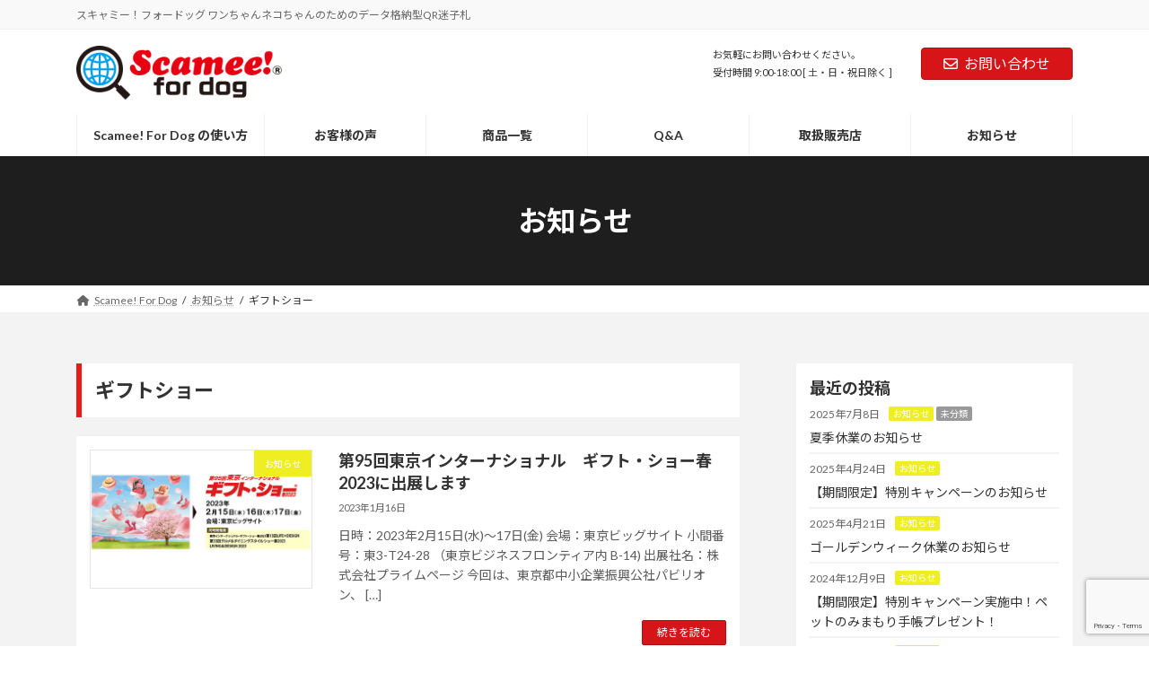

--- FILE ---
content_type: text/html; charset=UTF-8
request_url: https://scamee-dog.jp/tag/%E3%82%AE%E3%83%95%E3%83%88%E3%82%B7%E3%83%A7%E3%83%BC/
body_size: 19311
content:
<!DOCTYPE html>
<html dir="ltr" lang="ja" prefix="og: https://ogp.me/ns#">
<head>
<meta charset="utf-8">
<meta http-equiv="X-UA-Compatible" content="IE=edge">
<meta name="viewport" content="width=device-width, initial-scale=1">

<title>ギフトショー - Scamee! for dog</title>

		<!-- All in One SEO 4.8.6 - aioseo.com -->
	<meta name="robots" content="max-image-preview:large" />
	<link rel="canonical" href="https://scamee-dog.jp/tag/%e3%82%ae%e3%83%95%e3%83%88%e3%82%b7%e3%83%a7%e3%83%bc/" />
	<meta name="generator" content="All in One SEO (AIOSEO) 4.8.6" />
		<script type="application/ld+json" class="aioseo-schema">
			{"@context":"https:\/\/schema.org","@graph":[{"@type":"BreadcrumbList","@id":"https:\/\/scamee-dog.jp\/tag\/%E3%82%AE%E3%83%95%E3%83%88%E3%82%B7%E3%83%A7%E3%83%BC\/#breadcrumblist","itemListElement":[{"@type":"ListItem","@id":"https:\/\/scamee-dog.jp#listItem","position":1,"name":"\u30db\u30fc\u30e0","item":"https:\/\/scamee-dog.jp","nextItem":{"@type":"ListItem","@id":"https:\/\/scamee-dog.jp\/tag\/%e3%82%ae%e3%83%95%e3%83%88%e3%82%b7%e3%83%a7%e3%83%bc\/#listItem","name":"\u30ae\u30d5\u30c8\u30b7\u30e7\u30fc"}},{"@type":"ListItem","@id":"https:\/\/scamee-dog.jp\/tag\/%e3%82%ae%e3%83%95%e3%83%88%e3%82%b7%e3%83%a7%e3%83%bc\/#listItem","position":2,"name":"\u30ae\u30d5\u30c8\u30b7\u30e7\u30fc","previousItem":{"@type":"ListItem","@id":"https:\/\/scamee-dog.jp#listItem","name":"\u30db\u30fc\u30e0"}}]},{"@type":"CollectionPage","@id":"https:\/\/scamee-dog.jp\/tag\/%E3%82%AE%E3%83%95%E3%83%88%E3%82%B7%E3%83%A7%E3%83%BC\/#collectionpage","url":"https:\/\/scamee-dog.jp\/tag\/%E3%82%AE%E3%83%95%E3%83%88%E3%82%B7%E3%83%A7%E3%83%BC\/","name":"\u30ae\u30d5\u30c8\u30b7\u30e7\u30fc - Scamee! for dog","inLanguage":"ja","isPartOf":{"@id":"https:\/\/scamee-dog.jp\/#website"},"breadcrumb":{"@id":"https:\/\/scamee-dog.jp\/tag\/%E3%82%AE%E3%83%95%E3%83%88%E3%82%B7%E3%83%A7%E3%83%BC\/#breadcrumblist"}},{"@type":"Organization","@id":"https:\/\/scamee-dog.jp\/#organization","name":"Scamee! for dog \u30b9\u30ad\u30e3\u30df\u30fc\u30d5\u30a9\u30fc\u30c9\u30c3\u30b0","description":"\u30b9\u30ad\u30e3\u30df\u30fc\uff01\u30d5\u30a9\u30fc\u30c9\u30c3\u30b0  \u30ef\u30f3\u3061\u3083\u3093\u30cd\u30b3\u3061\u3083\u3093\u306e\u305f\u3081\u306e\u30c7\u30fc\u30bf\u683c\u7d0d\u578bQR\u8ff7\u5b50\u672d","url":"https:\/\/scamee-dog.jp\/","logo":{"@type":"ImageObject","url":"https:\/\/scamee-dog.jp\/wp2\/wp-content\/uploads\/2021\/12\/scamee-dog_logo.png","@id":"https:\/\/scamee-dog.jp\/tag\/%E3%82%AE%E3%83%95%E3%83%88%E3%82%B7%E3%83%A7%E3%83%BC\/#organizationLogo"},"image":{"@id":"https:\/\/scamee-dog.jp\/tag\/%E3%82%AE%E3%83%95%E3%83%88%E3%82%B7%E3%83%A7%E3%83%BC\/#organizationLogo"},"sameAs":["https:\/\/www.facebook.com\/ss.cc.aa.mm.ee.ee","https:\/\/twitter.com\/Scamee_1","https:\/\/www.instagram.com\/scamee_for_dog\/","https:\/\/www.youtube.com\/channel\/UCTnhwhCvJgbYRCIg0iDB1yw"]},{"@type":"WebSite","@id":"https:\/\/scamee-dog.jp\/#website","url":"https:\/\/scamee-dog.jp\/","name":"Scamee! for dog","description":"\u30b9\u30ad\u30e3\u30df\u30fc\uff01\u30d5\u30a9\u30fc\u30c9\u30c3\u30b0  \u30ef\u30f3\u3061\u3083\u3093\u30cd\u30b3\u3061\u3083\u3093\u306e\u305f\u3081\u306e\u30c7\u30fc\u30bf\u683c\u7d0d\u578bQR\u8ff7\u5b50\u672d","inLanguage":"ja","publisher":{"@id":"https:\/\/scamee-dog.jp\/#organization"}}]}
		</script>
		<!-- All in One SEO -->

<link rel='dns-prefetch' href='//www.googletagmanager.com' />
<link rel='dns-prefetch' href='//stats.wp.com' />
<link rel="alternate" type="application/rss+xml" title="Scamee! for dog &raquo; フィード" href="https://scamee-dog.jp/feed/" />
<link rel="alternate" type="application/rss+xml" title="Scamee! for dog &raquo; コメントフィード" href="https://scamee-dog.jp/comments/feed/" />
<link rel="alternate" type="application/rss+xml" title="Scamee! for dog &raquo; ギフトショー タグのフィード" href="https://scamee-dog.jp/tag/%e3%82%ae%e3%83%95%e3%83%88%e3%82%b7%e3%83%a7%e3%83%bc/feed/" />
<meta name="description" content="ギフトショー について Scamee! for dog スキャミー！フォードッグ  ワンちゃんネコちゃんのためのデータ格納型QR迷子札" />		<!-- This site uses the Google Analytics by MonsterInsights plugin v9.11.1 - Using Analytics tracking - https://www.monsterinsights.com/ -->
							<script src="//www.googletagmanager.com/gtag/js?id=G-42Q0E04CFG"  data-cfasync="false" data-wpfc-render="false" type="text/javascript" async></script>
			<script data-cfasync="false" data-wpfc-render="false" type="text/javascript">
				var mi_version = '9.11.1';
				var mi_track_user = true;
				var mi_no_track_reason = '';
								var MonsterInsightsDefaultLocations = {"page_location":"https:\/\/scamee-dog.jp\/tag\/%E3%82%AE%E3%83%95%E3%83%88%E3%82%B7%E3%83%A7%E3%83%BC\/"};
								if ( typeof MonsterInsightsPrivacyGuardFilter === 'function' ) {
					var MonsterInsightsLocations = (typeof MonsterInsightsExcludeQuery === 'object') ? MonsterInsightsPrivacyGuardFilter( MonsterInsightsExcludeQuery ) : MonsterInsightsPrivacyGuardFilter( MonsterInsightsDefaultLocations );
				} else {
					var MonsterInsightsLocations = (typeof MonsterInsightsExcludeQuery === 'object') ? MonsterInsightsExcludeQuery : MonsterInsightsDefaultLocations;
				}

								var disableStrs = [
										'ga-disable-G-42Q0E04CFG',
									];

				/* Function to detect opted out users */
				function __gtagTrackerIsOptedOut() {
					for (var index = 0; index < disableStrs.length; index++) {
						if (document.cookie.indexOf(disableStrs[index] + '=true') > -1) {
							return true;
						}
					}

					return false;
				}

				/* Disable tracking if the opt-out cookie exists. */
				if (__gtagTrackerIsOptedOut()) {
					for (var index = 0; index < disableStrs.length; index++) {
						window[disableStrs[index]] = true;
					}
				}

				/* Opt-out function */
				function __gtagTrackerOptout() {
					for (var index = 0; index < disableStrs.length; index++) {
						document.cookie = disableStrs[index] + '=true; expires=Thu, 31 Dec 2099 23:59:59 UTC; path=/';
						window[disableStrs[index]] = true;
					}
				}

				if ('undefined' === typeof gaOptout) {
					function gaOptout() {
						__gtagTrackerOptout();
					}
				}
								window.dataLayer = window.dataLayer || [];

				window.MonsterInsightsDualTracker = {
					helpers: {},
					trackers: {},
				};
				if (mi_track_user) {
					function __gtagDataLayer() {
						dataLayer.push(arguments);
					}

					function __gtagTracker(type, name, parameters) {
						if (!parameters) {
							parameters = {};
						}

						if (parameters.send_to) {
							__gtagDataLayer.apply(null, arguments);
							return;
						}

						if (type === 'event') {
														parameters.send_to = monsterinsights_frontend.v4_id;
							var hookName = name;
							if (typeof parameters['event_category'] !== 'undefined') {
								hookName = parameters['event_category'] + ':' + name;
							}

							if (typeof MonsterInsightsDualTracker.trackers[hookName] !== 'undefined') {
								MonsterInsightsDualTracker.trackers[hookName](parameters);
							} else {
								__gtagDataLayer('event', name, parameters);
							}
							
						} else {
							__gtagDataLayer.apply(null, arguments);
						}
					}

					__gtagTracker('js', new Date());
					__gtagTracker('set', {
						'developer_id.dZGIzZG': true,
											});
					if ( MonsterInsightsLocations.page_location ) {
						__gtagTracker('set', MonsterInsightsLocations);
					}
										__gtagTracker('config', 'G-42Q0E04CFG', {"forceSSL":"true","link_attribution":"true"} );
										window.gtag = __gtagTracker;										(function () {
						/* https://developers.google.com/analytics/devguides/collection/analyticsjs/ */
						/* ga and __gaTracker compatibility shim. */
						var noopfn = function () {
							return null;
						};
						var newtracker = function () {
							return new Tracker();
						};
						var Tracker = function () {
							return null;
						};
						var p = Tracker.prototype;
						p.get = noopfn;
						p.set = noopfn;
						p.send = function () {
							var args = Array.prototype.slice.call(arguments);
							args.unshift('send');
							__gaTracker.apply(null, args);
						};
						var __gaTracker = function () {
							var len = arguments.length;
							if (len === 0) {
								return;
							}
							var f = arguments[len - 1];
							if (typeof f !== 'object' || f === null || typeof f.hitCallback !== 'function') {
								if ('send' === arguments[0]) {
									var hitConverted, hitObject = false, action;
									if ('event' === arguments[1]) {
										if ('undefined' !== typeof arguments[3]) {
											hitObject = {
												'eventAction': arguments[3],
												'eventCategory': arguments[2],
												'eventLabel': arguments[4],
												'value': arguments[5] ? arguments[5] : 1,
											}
										}
									}
									if ('pageview' === arguments[1]) {
										if ('undefined' !== typeof arguments[2]) {
											hitObject = {
												'eventAction': 'page_view',
												'page_path': arguments[2],
											}
										}
									}
									if (typeof arguments[2] === 'object') {
										hitObject = arguments[2];
									}
									if (typeof arguments[5] === 'object') {
										Object.assign(hitObject, arguments[5]);
									}
									if ('undefined' !== typeof arguments[1].hitType) {
										hitObject = arguments[1];
										if ('pageview' === hitObject.hitType) {
											hitObject.eventAction = 'page_view';
										}
									}
									if (hitObject) {
										action = 'timing' === arguments[1].hitType ? 'timing_complete' : hitObject.eventAction;
										hitConverted = mapArgs(hitObject);
										__gtagTracker('event', action, hitConverted);
									}
								}
								return;
							}

							function mapArgs(args) {
								var arg, hit = {};
								var gaMap = {
									'eventCategory': 'event_category',
									'eventAction': 'event_action',
									'eventLabel': 'event_label',
									'eventValue': 'event_value',
									'nonInteraction': 'non_interaction',
									'timingCategory': 'event_category',
									'timingVar': 'name',
									'timingValue': 'value',
									'timingLabel': 'event_label',
									'page': 'page_path',
									'location': 'page_location',
									'title': 'page_title',
									'referrer' : 'page_referrer',
								};
								for (arg in args) {
																		if (!(!args.hasOwnProperty(arg) || !gaMap.hasOwnProperty(arg))) {
										hit[gaMap[arg]] = args[arg];
									} else {
										hit[arg] = args[arg];
									}
								}
								return hit;
							}

							try {
								f.hitCallback();
							} catch (ex) {
							}
						};
						__gaTracker.create = newtracker;
						__gaTracker.getByName = newtracker;
						__gaTracker.getAll = function () {
							return [];
						};
						__gaTracker.remove = noopfn;
						__gaTracker.loaded = true;
						window['__gaTracker'] = __gaTracker;
					})();
									} else {
										console.log("");
					(function () {
						function __gtagTracker() {
							return null;
						}

						window['__gtagTracker'] = __gtagTracker;
						window['gtag'] = __gtagTracker;
					})();
									}
			</script>
							<!-- / Google Analytics by MonsterInsights -->
		<style id='wp-img-auto-sizes-contain-inline-css' type='text/css'>
img:is([sizes=auto i],[sizes^="auto," i]){contain-intrinsic-size:3000px 1500px}
/*# sourceURL=wp-img-auto-sizes-contain-inline-css */
</style>
<link rel='stylesheet' id='vkExUnit_common_style-css' href='https://scamee-dog.jp/wp-content/plugins/vk-all-in-one-expansion-unit/assets/css/vkExUnit_style.css?ver=9.111.0.1' type='text/css' media='all' />
<style id='vkExUnit_common_style-inline-css' type='text/css'>
:root {--ver_page_top_button_url:url(https://scamee-dog.jp/wp-content/plugins/vk-all-in-one-expansion-unit/assets/images/to-top-btn-icon.svg);}@font-face {font-weight: normal;font-style: normal;font-family: "vk_sns";src: url("https://scamee-dog.jp/wp-content/plugins/vk-all-in-one-expansion-unit/inc/sns/icons/fonts/vk_sns.eot?-bq20cj");src: url("https://scamee-dog.jp/wp-content/plugins/vk-all-in-one-expansion-unit/inc/sns/icons/fonts/vk_sns.eot?#iefix-bq20cj") format("embedded-opentype"),url("https://scamee-dog.jp/wp-content/plugins/vk-all-in-one-expansion-unit/inc/sns/icons/fonts/vk_sns.woff?-bq20cj") format("woff"),url("https://scamee-dog.jp/wp-content/plugins/vk-all-in-one-expansion-unit/inc/sns/icons/fonts/vk_sns.ttf?-bq20cj") format("truetype"),url("https://scamee-dog.jp/wp-content/plugins/vk-all-in-one-expansion-unit/inc/sns/icons/fonts/vk_sns.svg?-bq20cj#vk_sns") format("svg");}
.veu_promotion-alert__content--text {border: 1px solid rgba(0,0,0,0.125);padding: 0.5em 1em;border-radius: var(--vk-size-radius);margin-bottom: var(--vk-margin-block-bottom);font-size: 0.875rem;}/* Alert Content部分に段落タグを入れた場合に最後の段落の余白を0にする */.veu_promotion-alert__content--text p:last-of-type{margin-bottom:0;margin-top: 0;}
/*# sourceURL=vkExUnit_common_style-inline-css */
</style>
<link rel='stylesheet' id='vk-header-top-css' href='https://scamee-dog.jp/wp-content/plugins/lightning-g3-pro-unit/inc/header-top/package/css/header-top.css?ver=0.1.1' type='text/css' media='all' />
<style id='wp-emoji-styles-inline-css' type='text/css'>

	img.wp-smiley, img.emoji {
		display: inline !important;
		border: none !important;
		box-shadow: none !important;
		height: 1em !important;
		width: 1em !important;
		margin: 0 0.07em !important;
		vertical-align: -0.1em !important;
		background: none !important;
		padding: 0 !important;
	}
/*# sourceURL=wp-emoji-styles-inline-css */
</style>
<style id='wp-block-library-inline-css' type='text/css'>
:root{--wp-block-synced-color:#7a00df;--wp-block-synced-color--rgb:122,0,223;--wp-bound-block-color:var(--wp-block-synced-color);--wp-editor-canvas-background:#ddd;--wp-admin-theme-color:#007cba;--wp-admin-theme-color--rgb:0,124,186;--wp-admin-theme-color-darker-10:#006ba1;--wp-admin-theme-color-darker-10--rgb:0,107,160.5;--wp-admin-theme-color-darker-20:#005a87;--wp-admin-theme-color-darker-20--rgb:0,90,135;--wp-admin-border-width-focus:2px}@media (min-resolution:192dpi){:root{--wp-admin-border-width-focus:1.5px}}.wp-element-button{cursor:pointer}:root .has-very-light-gray-background-color{background-color:#eee}:root .has-very-dark-gray-background-color{background-color:#313131}:root .has-very-light-gray-color{color:#eee}:root .has-very-dark-gray-color{color:#313131}:root .has-vivid-green-cyan-to-vivid-cyan-blue-gradient-background{background:linear-gradient(135deg,#00d084,#0693e3)}:root .has-purple-crush-gradient-background{background:linear-gradient(135deg,#34e2e4,#4721fb 50%,#ab1dfe)}:root .has-hazy-dawn-gradient-background{background:linear-gradient(135deg,#faaca8,#dad0ec)}:root .has-subdued-olive-gradient-background{background:linear-gradient(135deg,#fafae1,#67a671)}:root .has-atomic-cream-gradient-background{background:linear-gradient(135deg,#fdd79a,#004a59)}:root .has-nightshade-gradient-background{background:linear-gradient(135deg,#330968,#31cdcf)}:root .has-midnight-gradient-background{background:linear-gradient(135deg,#020381,#2874fc)}:root{--wp--preset--font-size--normal:16px;--wp--preset--font-size--huge:42px}.has-regular-font-size{font-size:1em}.has-larger-font-size{font-size:2.625em}.has-normal-font-size{font-size:var(--wp--preset--font-size--normal)}.has-huge-font-size{font-size:var(--wp--preset--font-size--huge)}.has-text-align-center{text-align:center}.has-text-align-left{text-align:left}.has-text-align-right{text-align:right}.has-fit-text{white-space:nowrap!important}#end-resizable-editor-section{display:none}.aligncenter{clear:both}.items-justified-left{justify-content:flex-start}.items-justified-center{justify-content:center}.items-justified-right{justify-content:flex-end}.items-justified-space-between{justify-content:space-between}.screen-reader-text{border:0;clip-path:inset(50%);height:1px;margin:-1px;overflow:hidden;padding:0;position:absolute;width:1px;word-wrap:normal!important}.screen-reader-text:focus{background-color:#ddd;clip-path:none;color:#444;display:block;font-size:1em;height:auto;left:5px;line-height:normal;padding:15px 23px 14px;text-decoration:none;top:5px;width:auto;z-index:100000}html :where(.has-border-color){border-style:solid}html :where([style*=border-top-color]){border-top-style:solid}html :where([style*=border-right-color]){border-right-style:solid}html :where([style*=border-bottom-color]){border-bottom-style:solid}html :where([style*=border-left-color]){border-left-style:solid}html :where([style*=border-width]){border-style:solid}html :where([style*=border-top-width]){border-top-style:solid}html :where([style*=border-right-width]){border-right-style:solid}html :where([style*=border-bottom-width]){border-bottom-style:solid}html :where([style*=border-left-width]){border-left-style:solid}html :where(img[class*=wp-image-]){height:auto;max-width:100%}:where(figure){margin:0 0 1em}html :where(.is-position-sticky){--wp-admin--admin-bar--position-offset:var(--wp-admin--admin-bar--height,0px)}@media screen and (max-width:600px){html :where(.is-position-sticky){--wp-admin--admin-bar--position-offset:0px}}
.vk-cols--reverse{flex-direction:row-reverse}.vk-cols--hasbtn{margin-bottom:0}.vk-cols--hasbtn>.row>.vk_gridColumn_item,.vk-cols--hasbtn>.wp-block-column{position:relative;padding-bottom:3em}.vk-cols--hasbtn>.row>.vk_gridColumn_item>.wp-block-buttons,.vk-cols--hasbtn>.row>.vk_gridColumn_item>.vk_button,.vk-cols--hasbtn>.wp-block-column>.wp-block-buttons,.vk-cols--hasbtn>.wp-block-column>.vk_button{position:absolute;bottom:0;width:100%}.vk-cols--fit.wp-block-columns{gap:0}.vk-cols--fit.wp-block-columns,.vk-cols--fit.wp-block-columns:not(.is-not-stacked-on-mobile){margin-top:0;margin-bottom:0;justify-content:space-between}.vk-cols--fit.wp-block-columns>.wp-block-column *:last-child,.vk-cols--fit.wp-block-columns:not(.is-not-stacked-on-mobile)>.wp-block-column *:last-child{margin-bottom:0}.vk-cols--fit.wp-block-columns>.wp-block-column>.wp-block-cover,.vk-cols--fit.wp-block-columns:not(.is-not-stacked-on-mobile)>.wp-block-column>.wp-block-cover{margin-top:0}.vk-cols--fit.wp-block-columns.has-background,.vk-cols--fit.wp-block-columns:not(.is-not-stacked-on-mobile).has-background{padding:0}@media(max-width: 599px){.vk-cols--fit.wp-block-columns:not(.has-background)>.wp-block-column:not(.has-background),.vk-cols--fit.wp-block-columns:not(.is-not-stacked-on-mobile):not(.has-background)>.wp-block-column:not(.has-background){padding-left:0 !important;padding-right:0 !important}}@media(min-width: 782px){.vk-cols--fit.wp-block-columns .block-editor-block-list__block.wp-block-column:not(:first-child),.vk-cols--fit.wp-block-columns>.wp-block-column:not(:first-child),.vk-cols--fit.wp-block-columns:not(.is-not-stacked-on-mobile) .block-editor-block-list__block.wp-block-column:not(:first-child),.vk-cols--fit.wp-block-columns:not(.is-not-stacked-on-mobile)>.wp-block-column:not(:first-child){margin-left:0}}@media(min-width: 600px)and (max-width: 781px){.vk-cols--fit.wp-block-columns .wp-block-column:nth-child(2n),.vk-cols--fit.wp-block-columns:not(.is-not-stacked-on-mobile) .wp-block-column:nth-child(2n){margin-left:0}.vk-cols--fit.wp-block-columns .wp-block-column:not(:only-child),.vk-cols--fit.wp-block-columns:not(.is-not-stacked-on-mobile) .wp-block-column:not(:only-child){flex-basis:50% !important}}.vk-cols--fit--gap1.wp-block-columns{gap:1px}@media(min-width: 600px)and (max-width: 781px){.vk-cols--fit--gap1.wp-block-columns .wp-block-column:not(:only-child){flex-basis:calc(50% - 1px) !important}}.vk-cols--fit.vk-cols--grid>.block-editor-block-list__block,.vk-cols--fit.vk-cols--grid>.wp-block-column,.vk-cols--fit.vk-cols--grid:not(.is-not-stacked-on-mobile)>.block-editor-block-list__block,.vk-cols--fit.vk-cols--grid:not(.is-not-stacked-on-mobile)>.wp-block-column{flex-basis:50%;box-sizing:border-box}@media(max-width: 599px){.vk-cols--fit.vk-cols--grid.vk-cols--grid--alignfull>.wp-block-column:nth-child(2)>.wp-block-cover,.vk-cols--fit.vk-cols--grid.vk-cols--grid--alignfull>.wp-block-column:nth-child(2)>.vk_outer,.vk-cols--fit.vk-cols--grid:not(.is-not-stacked-on-mobile).vk-cols--grid--alignfull>.wp-block-column:nth-child(2)>.wp-block-cover,.vk-cols--fit.vk-cols--grid:not(.is-not-stacked-on-mobile).vk-cols--grid--alignfull>.wp-block-column:nth-child(2)>.vk_outer{width:100vw;margin-right:calc((100% - 100vw)/2);margin-left:calc((100% - 100vw)/2)}}@media(min-width: 600px){.vk-cols--fit.vk-cols--grid.vk-cols--grid--alignfull>.wp-block-column:nth-child(2)>.wp-block-cover,.vk-cols--fit.vk-cols--grid.vk-cols--grid--alignfull>.wp-block-column:nth-child(2)>.vk_outer,.vk-cols--fit.vk-cols--grid:not(.is-not-stacked-on-mobile).vk-cols--grid--alignfull>.wp-block-column:nth-child(2)>.wp-block-cover,.vk-cols--fit.vk-cols--grid:not(.is-not-stacked-on-mobile).vk-cols--grid--alignfull>.wp-block-column:nth-child(2)>.vk_outer{margin-right:calc(100% - 50vw);width:50vw}}@media(min-width: 600px){.vk-cols--fit.vk-cols--grid.vk-cols--grid--alignfull.vk-cols--reverse>.wp-block-column,.vk-cols--fit.vk-cols--grid:not(.is-not-stacked-on-mobile).vk-cols--grid--alignfull.vk-cols--reverse>.wp-block-column{margin-left:0;margin-right:0}.vk-cols--fit.vk-cols--grid.vk-cols--grid--alignfull.vk-cols--reverse>.wp-block-column:nth-child(2)>.wp-block-cover,.vk-cols--fit.vk-cols--grid.vk-cols--grid--alignfull.vk-cols--reverse>.wp-block-column:nth-child(2)>.vk_outer,.vk-cols--fit.vk-cols--grid:not(.is-not-stacked-on-mobile).vk-cols--grid--alignfull.vk-cols--reverse>.wp-block-column:nth-child(2)>.wp-block-cover,.vk-cols--fit.vk-cols--grid:not(.is-not-stacked-on-mobile).vk-cols--grid--alignfull.vk-cols--reverse>.wp-block-column:nth-child(2)>.vk_outer{margin-left:calc(100% - 50vw)}}.vk-cols--menu h2,.vk-cols--menu h3,.vk-cols--menu h4,.vk-cols--menu h5{margin-bottom:.2em;text-shadow:#000 0 0 10px}.vk-cols--menu h2:first-child,.vk-cols--menu h3:first-child,.vk-cols--menu h4:first-child,.vk-cols--menu h5:first-child{margin-top:0}.vk-cols--menu p{margin-bottom:1rem;text-shadow:#000 0 0 10px}.vk-cols--menu .wp-block-cover__inner-container:last-child{margin-bottom:0}.vk-cols--fitbnrs .wp-block-column .wp-block-cover:hover img{filter:unset}.vk-cols--fitbnrs .wp-block-column .wp-block-cover:hover{background-color:unset}.vk-cols--fitbnrs .wp-block-column .wp-block-cover:hover .wp-block-cover__image-background{filter:unset !important}.vk-cols--fitbnrs .wp-block-cover .wp-block-cover__inner-container{position:absolute;height:100%;width:100%}.vk-cols--fitbnrs .vk_button{height:100%;margin:0}.vk-cols--fitbnrs .vk_button .vk_button_btn,.vk-cols--fitbnrs .vk_button .btn{height:100%;width:100%;border:none;box-shadow:none;background-color:unset !important;transition:unset}.vk-cols--fitbnrs .vk_button .vk_button_btn:hover,.vk-cols--fitbnrs .vk_button .btn:hover{transition:unset}.vk-cols--fitbnrs .vk_button .vk_button_btn:after,.vk-cols--fitbnrs .vk_button .btn:after{border:none}.vk-cols--fitbnrs .vk_button .vk_button_link_txt{width:100%;position:absolute;top:50%;left:50%;transform:translateY(-50%) translateX(-50%);font-size:2rem;text-shadow:#000 0 0 10px}.vk-cols--fitbnrs .vk_button .vk_button_link_subCaption{width:100%;position:absolute;top:calc(50% + 2.2em);left:50%;transform:translateY(-50%) translateX(-50%);text-shadow:#000 0 0 10px}@media(min-width: 992px){.vk-cols--media.wp-block-columns{gap:3rem}}.vk-fit-map figure{margin-bottom:0}.vk-fit-map iframe{position:relative;margin-bottom:0;display:block;max-height:400px;width:100vw}.vk-fit-map:is(.alignfull,.alignwide) div{max-width:100%}.vk-table--th--width25 :where(tr>*:first-child){width:25%}.vk-table--th--width30 :where(tr>*:first-child){width:30%}.vk-table--th--width35 :where(tr>*:first-child){width:35%}.vk-table--th--width40 :where(tr>*:first-child){width:40%}.vk-table--th--bg-bright :where(tr>*:first-child){background-color:var(--wp--preset--color--bg-secondary, rgba(0, 0, 0, 0.05))}@media(max-width: 599px){.vk-table--mobile-block :is(th,td){width:100%;display:block}.vk-table--mobile-block.wp-block-table table :is(th,td){border-top:none}}.vk-table--width--th25 :where(tr>*:first-child){width:25%}.vk-table--width--th30 :where(tr>*:first-child){width:30%}.vk-table--width--th35 :where(tr>*:first-child){width:35%}.vk-table--width--th40 :where(tr>*:first-child){width:40%}.no-margin{margin:0}@media(max-width: 599px){.wp-block-image.vk-aligncenter--mobile>.alignright{float:none;margin-left:auto;margin-right:auto}.vk-no-padding-horizontal--mobile{padding-left:0 !important;padding-right:0 !important}}
/* VK Color Palettes */:root{ --wp--preset--color--vk-color-primary:#d71518}/* --vk-color-primary is deprecated. */:root{ --vk-color-primary: var(--wp--preset--color--vk-color-primary);}:root{ --wp--preset--color--vk-color-primary-dark:#ac1113}/* --vk-color-primary-dark is deprecated. */:root{ --vk-color-primary-dark: var(--wp--preset--color--vk-color-primary-dark);}:root{ --wp--preset--color--vk-color-primary-vivid:#ed171a}/* --vk-color-primary-vivid is deprecated. */:root{ --vk-color-primary-vivid: var(--wp--preset--color--vk-color-primary-vivid);}:root{ --wp--preset--color--vk-color-custom-1:#000000}/* --vk-color-custom-1 is deprecated. */:root{ --vk-color-custom-1: var(--wp--preset--color--vk-color-custom-1);}

/*# sourceURL=wp-block-library-inline-css */
</style><style id='wp-block-paragraph-inline-css' type='text/css'>
.is-small-text{font-size:.875em}.is-regular-text{font-size:1em}.is-large-text{font-size:2.25em}.is-larger-text{font-size:3em}.has-drop-cap:not(:focus):first-letter{float:left;font-size:8.4em;font-style:normal;font-weight:100;line-height:.68;margin:.05em .1em 0 0;text-transform:uppercase}body.rtl .has-drop-cap:not(:focus):first-letter{float:none;margin-left:.1em}p.has-drop-cap.has-background{overflow:hidden}:root :where(p.has-background){padding:1.25em 2.375em}:where(p.has-text-color:not(.has-link-color)) a{color:inherit}p.has-text-align-left[style*="writing-mode:vertical-lr"],p.has-text-align-right[style*="writing-mode:vertical-rl"]{rotate:180deg}
/*# sourceURL=https://scamee-dog.jp/wp-includes/blocks/paragraph/style.min.css */
</style>
<style id='global-styles-inline-css' type='text/css'>
:root{--wp--preset--aspect-ratio--square: 1;--wp--preset--aspect-ratio--4-3: 4/3;--wp--preset--aspect-ratio--3-4: 3/4;--wp--preset--aspect-ratio--3-2: 3/2;--wp--preset--aspect-ratio--2-3: 2/3;--wp--preset--aspect-ratio--16-9: 16/9;--wp--preset--aspect-ratio--9-16: 9/16;--wp--preset--color--black: #000000;--wp--preset--color--cyan-bluish-gray: #abb8c3;--wp--preset--color--white: #ffffff;--wp--preset--color--pale-pink: #f78da7;--wp--preset--color--vivid-red: #cf2e2e;--wp--preset--color--luminous-vivid-orange: #ff6900;--wp--preset--color--luminous-vivid-amber: #fcb900;--wp--preset--color--light-green-cyan: #7bdcb5;--wp--preset--color--vivid-green-cyan: #00d084;--wp--preset--color--pale-cyan-blue: #8ed1fc;--wp--preset--color--vivid-cyan-blue: #0693e3;--wp--preset--color--vivid-purple: #9b51e0;--wp--preset--color--vk-color-primary: #d71518;--wp--preset--color--vk-color-primary-dark: #ac1113;--wp--preset--color--vk-color-primary-vivid: #ed171a;--wp--preset--color--vk-color-custom-1: #000000;--wp--preset--gradient--vivid-cyan-blue-to-vivid-purple: linear-gradient(135deg,rgba(6,147,227,1) 0%,rgb(155,81,224) 100%);--wp--preset--gradient--light-green-cyan-to-vivid-green-cyan: linear-gradient(135deg,rgb(122,220,180) 0%,rgb(0,208,130) 100%);--wp--preset--gradient--luminous-vivid-amber-to-luminous-vivid-orange: linear-gradient(135deg,rgba(252,185,0,1) 0%,rgba(255,105,0,1) 100%);--wp--preset--gradient--luminous-vivid-orange-to-vivid-red: linear-gradient(135deg,rgba(255,105,0,1) 0%,rgb(207,46,46) 100%);--wp--preset--gradient--very-light-gray-to-cyan-bluish-gray: linear-gradient(135deg,rgb(238,238,238) 0%,rgb(169,184,195) 100%);--wp--preset--gradient--cool-to-warm-spectrum: linear-gradient(135deg,rgb(74,234,220) 0%,rgb(151,120,209) 20%,rgb(207,42,186) 40%,rgb(238,44,130) 60%,rgb(251,105,98) 80%,rgb(254,248,76) 100%);--wp--preset--gradient--blush-light-purple: linear-gradient(135deg,rgb(255,206,236) 0%,rgb(152,150,240) 100%);--wp--preset--gradient--blush-bordeaux: linear-gradient(135deg,rgb(254,205,165) 0%,rgb(254,45,45) 50%,rgb(107,0,62) 100%);--wp--preset--gradient--luminous-dusk: linear-gradient(135deg,rgb(255,203,112) 0%,rgb(199,81,192) 50%,rgb(65,88,208) 100%);--wp--preset--gradient--pale-ocean: linear-gradient(135deg,rgb(255,245,203) 0%,rgb(182,227,212) 50%,rgb(51,167,181) 100%);--wp--preset--gradient--electric-grass: linear-gradient(135deg,rgb(202,248,128) 0%,rgb(113,206,126) 100%);--wp--preset--gradient--midnight: linear-gradient(135deg,rgb(2,3,129) 0%,rgb(40,116,252) 100%);--wp--preset--gradient--vivid-green-cyan-to-vivid-cyan-blue: linear-gradient(135deg,rgba(0,208,132,1) 0%,rgba(6,147,227,1) 100%);--wp--preset--font-size--small: 14px;--wp--preset--font-size--medium: 20px;--wp--preset--font-size--large: 24px;--wp--preset--font-size--x-large: 42px;--wp--preset--font-size--regular: 16px;--wp--preset--font-size--huge: 36px;--wp--preset--spacing--20: 0.44rem;--wp--preset--spacing--30: 0.67rem;--wp--preset--spacing--40: 1rem;--wp--preset--spacing--50: 1.5rem;--wp--preset--spacing--60: 2.25rem;--wp--preset--spacing--70: 3.38rem;--wp--preset--spacing--80: 5.06rem;--wp--preset--shadow--natural: 6px 6px 9px rgba(0, 0, 0, 0.2);--wp--preset--shadow--deep: 12px 12px 50px rgba(0, 0, 0, 0.4);--wp--preset--shadow--sharp: 6px 6px 0px rgba(0, 0, 0, 0.2);--wp--preset--shadow--outlined: 6px 6px 0px -3px rgb(255, 255, 255), 6px 6px rgb(0, 0, 0);--wp--preset--shadow--crisp: 6px 6px 0px rgb(0, 0, 0);}:where(.is-layout-flex){gap: 0.5em;}:where(.is-layout-grid){gap: 0.5em;}body .is-layout-flex{display: flex;}.is-layout-flex{flex-wrap: wrap;align-items: center;}.is-layout-flex > :is(*, div){margin: 0;}body .is-layout-grid{display: grid;}.is-layout-grid > :is(*, div){margin: 0;}:where(.wp-block-columns.is-layout-flex){gap: 2em;}:where(.wp-block-columns.is-layout-grid){gap: 2em;}:where(.wp-block-post-template.is-layout-flex){gap: 1.25em;}:where(.wp-block-post-template.is-layout-grid){gap: 1.25em;}.has-black-color{color: var(--wp--preset--color--black) !important;}.has-cyan-bluish-gray-color{color: var(--wp--preset--color--cyan-bluish-gray) !important;}.has-white-color{color: var(--wp--preset--color--white) !important;}.has-pale-pink-color{color: var(--wp--preset--color--pale-pink) !important;}.has-vivid-red-color{color: var(--wp--preset--color--vivid-red) !important;}.has-luminous-vivid-orange-color{color: var(--wp--preset--color--luminous-vivid-orange) !important;}.has-luminous-vivid-amber-color{color: var(--wp--preset--color--luminous-vivid-amber) !important;}.has-light-green-cyan-color{color: var(--wp--preset--color--light-green-cyan) !important;}.has-vivid-green-cyan-color{color: var(--wp--preset--color--vivid-green-cyan) !important;}.has-pale-cyan-blue-color{color: var(--wp--preset--color--pale-cyan-blue) !important;}.has-vivid-cyan-blue-color{color: var(--wp--preset--color--vivid-cyan-blue) !important;}.has-vivid-purple-color{color: var(--wp--preset--color--vivid-purple) !important;}.has-vk-color-primary-color{color: var(--wp--preset--color--vk-color-primary) !important;}.has-vk-color-primary-dark-color{color: var(--wp--preset--color--vk-color-primary-dark) !important;}.has-vk-color-primary-vivid-color{color: var(--wp--preset--color--vk-color-primary-vivid) !important;}.has-vk-color-custom-1-color{color: var(--wp--preset--color--vk-color-custom-1) !important;}.has-black-background-color{background-color: var(--wp--preset--color--black) !important;}.has-cyan-bluish-gray-background-color{background-color: var(--wp--preset--color--cyan-bluish-gray) !important;}.has-white-background-color{background-color: var(--wp--preset--color--white) !important;}.has-pale-pink-background-color{background-color: var(--wp--preset--color--pale-pink) !important;}.has-vivid-red-background-color{background-color: var(--wp--preset--color--vivid-red) !important;}.has-luminous-vivid-orange-background-color{background-color: var(--wp--preset--color--luminous-vivid-orange) !important;}.has-luminous-vivid-amber-background-color{background-color: var(--wp--preset--color--luminous-vivid-amber) !important;}.has-light-green-cyan-background-color{background-color: var(--wp--preset--color--light-green-cyan) !important;}.has-vivid-green-cyan-background-color{background-color: var(--wp--preset--color--vivid-green-cyan) !important;}.has-pale-cyan-blue-background-color{background-color: var(--wp--preset--color--pale-cyan-blue) !important;}.has-vivid-cyan-blue-background-color{background-color: var(--wp--preset--color--vivid-cyan-blue) !important;}.has-vivid-purple-background-color{background-color: var(--wp--preset--color--vivid-purple) !important;}.has-vk-color-primary-background-color{background-color: var(--wp--preset--color--vk-color-primary) !important;}.has-vk-color-primary-dark-background-color{background-color: var(--wp--preset--color--vk-color-primary-dark) !important;}.has-vk-color-primary-vivid-background-color{background-color: var(--wp--preset--color--vk-color-primary-vivid) !important;}.has-vk-color-custom-1-background-color{background-color: var(--wp--preset--color--vk-color-custom-1) !important;}.has-black-border-color{border-color: var(--wp--preset--color--black) !important;}.has-cyan-bluish-gray-border-color{border-color: var(--wp--preset--color--cyan-bluish-gray) !important;}.has-white-border-color{border-color: var(--wp--preset--color--white) !important;}.has-pale-pink-border-color{border-color: var(--wp--preset--color--pale-pink) !important;}.has-vivid-red-border-color{border-color: var(--wp--preset--color--vivid-red) !important;}.has-luminous-vivid-orange-border-color{border-color: var(--wp--preset--color--luminous-vivid-orange) !important;}.has-luminous-vivid-amber-border-color{border-color: var(--wp--preset--color--luminous-vivid-amber) !important;}.has-light-green-cyan-border-color{border-color: var(--wp--preset--color--light-green-cyan) !important;}.has-vivid-green-cyan-border-color{border-color: var(--wp--preset--color--vivid-green-cyan) !important;}.has-pale-cyan-blue-border-color{border-color: var(--wp--preset--color--pale-cyan-blue) !important;}.has-vivid-cyan-blue-border-color{border-color: var(--wp--preset--color--vivid-cyan-blue) !important;}.has-vivid-purple-border-color{border-color: var(--wp--preset--color--vivid-purple) !important;}.has-vk-color-primary-border-color{border-color: var(--wp--preset--color--vk-color-primary) !important;}.has-vk-color-primary-dark-border-color{border-color: var(--wp--preset--color--vk-color-primary-dark) !important;}.has-vk-color-primary-vivid-border-color{border-color: var(--wp--preset--color--vk-color-primary-vivid) !important;}.has-vk-color-custom-1-border-color{border-color: var(--wp--preset--color--vk-color-custom-1) !important;}.has-vivid-cyan-blue-to-vivid-purple-gradient-background{background: var(--wp--preset--gradient--vivid-cyan-blue-to-vivid-purple) !important;}.has-light-green-cyan-to-vivid-green-cyan-gradient-background{background: var(--wp--preset--gradient--light-green-cyan-to-vivid-green-cyan) !important;}.has-luminous-vivid-amber-to-luminous-vivid-orange-gradient-background{background: var(--wp--preset--gradient--luminous-vivid-amber-to-luminous-vivid-orange) !important;}.has-luminous-vivid-orange-to-vivid-red-gradient-background{background: var(--wp--preset--gradient--luminous-vivid-orange-to-vivid-red) !important;}.has-very-light-gray-to-cyan-bluish-gray-gradient-background{background: var(--wp--preset--gradient--very-light-gray-to-cyan-bluish-gray) !important;}.has-cool-to-warm-spectrum-gradient-background{background: var(--wp--preset--gradient--cool-to-warm-spectrum) !important;}.has-blush-light-purple-gradient-background{background: var(--wp--preset--gradient--blush-light-purple) !important;}.has-blush-bordeaux-gradient-background{background: var(--wp--preset--gradient--blush-bordeaux) !important;}.has-luminous-dusk-gradient-background{background: var(--wp--preset--gradient--luminous-dusk) !important;}.has-pale-ocean-gradient-background{background: var(--wp--preset--gradient--pale-ocean) !important;}.has-electric-grass-gradient-background{background: var(--wp--preset--gradient--electric-grass) !important;}.has-midnight-gradient-background{background: var(--wp--preset--gradient--midnight) !important;}.has-small-font-size{font-size: var(--wp--preset--font-size--small) !important;}.has-medium-font-size{font-size: var(--wp--preset--font-size--medium) !important;}.has-large-font-size{font-size: var(--wp--preset--font-size--large) !important;}.has-x-large-font-size{font-size: var(--wp--preset--font-size--x-large) !important;}
/*# sourceURL=global-styles-inline-css */
</style>

<style id='classic-theme-styles-inline-css' type='text/css'>
/*! This file is auto-generated */
.wp-block-button__link{color:#fff;background-color:#32373c;border-radius:9999px;box-shadow:none;text-decoration:none;padding:calc(.667em + 2px) calc(1.333em + 2px);font-size:1.125em}.wp-block-file__button{background:#32373c;color:#fff;text-decoration:none}
/*# sourceURL=/wp-includes/css/classic-themes.min.css */
</style>
<link rel='stylesheet' id='contact-form-7-css' href='https://scamee-dog.jp/wp-content/plugins/contact-form-7/includes/css/styles.css?ver=6.1.1' type='text/css' media='all' />
<link rel='stylesheet' id='ez-toc-css' href='https://scamee-dog.jp/wp-content/plugins/easy-table-of-contents/assets/css/screen.min.css?ver=2.0.76' type='text/css' media='all' />
<style id='ez-toc-inline-css' type='text/css'>
div#ez-toc-container .ez-toc-title {font-size: 120%;}div#ez-toc-container .ez-toc-title {font-weight: 500;}div#ez-toc-container ul li , div#ez-toc-container ul li a {font-size: 95%;}div#ez-toc-container ul li , div#ez-toc-container ul li a {font-weight: 500;}div#ez-toc-container nav ul ul li {font-size: 90%;}div#ez-toc-container {width: 100%;}
.ez-toc-container-direction {direction: ltr;}.ez-toc-counter ul{counter-reset: item ;}.ez-toc-counter nav ul li a::before {content: counters(item, '.', decimal) '. ';display: inline-block;counter-increment: item;flex-grow: 0;flex-shrink: 0;margin-right: .2em; float: left; }.ez-toc-widget-direction {direction: ltr;}.ez-toc-widget-container ul{counter-reset: item ;}.ez-toc-widget-container nav ul li a::before {content: counters(item, '.', decimal) '. ';display: inline-block;counter-increment: item;flex-grow: 0;flex-shrink: 0;margin-right: .2em; float: left; }
/*# sourceURL=ez-toc-inline-css */
</style>
<link rel='stylesheet' id='vk-swiper-style-css' href='https://scamee-dog.jp/wp-content/plugins/vk-blocks-pro/vendor/vektor-inc/vk-swiper/src/assets/css/swiper-bundle.min.css?ver=11.0.2' type='text/css' media='all' />
<link rel='stylesheet' id='lightning-common-style-css' href='https://scamee-dog.jp/wp-content/themes/lightning/_g3/assets/css/style.css?ver=15.30.0' type='text/css' media='all' />
<style id='lightning-common-style-inline-css' type='text/css'>
/* Lightning */:root {--vk-color-primary:#d71518;--vk-color-primary-dark:#ac1113;--vk-color-primary-vivid:#ed171a;--g_nav_main_acc_icon_open_url:url(https://scamee-dog.jp/wp-content/themes/lightning/_g3/inc/vk-mobile-nav/package/images/vk-menu-acc-icon-open-black.svg);--g_nav_main_acc_icon_close_url: url(https://scamee-dog.jp/wp-content/themes/lightning/_g3/inc/vk-mobile-nav/package/images/vk-menu-close-black.svg);--g_nav_sub_acc_icon_open_url: url(https://scamee-dog.jp/wp-content/themes/lightning/_g3/inc/vk-mobile-nav/package/images/vk-menu-acc-icon-open-white.svg);--g_nav_sub_acc_icon_close_url: url(https://scamee-dog.jp/wp-content/themes/lightning/_g3/inc/vk-mobile-nav/package/images/vk-menu-close-white.svg);}
:root{--swiper-navigation-color: #fff;}
html{scroll-padding-top:var(--vk-size-admin-bar);}
:root {}.main-section {}
/* vk-mobile-nav */:root {--vk-mobile-nav-menu-btn-bg-src: url("https://scamee-dog.jp/wp-content/themes/lightning/_g3/inc/vk-mobile-nav/package/images/vk-menu-btn-black.svg");--vk-mobile-nav-menu-btn-close-bg-src: url("https://scamee-dog.jp/wp-content/themes/lightning/_g3/inc/vk-mobile-nav/package/images/vk-menu-close-black.svg");--vk-menu-acc-icon-open-black-bg-src: url("https://scamee-dog.jp/wp-content/themes/lightning/_g3/inc/vk-mobile-nav/package/images/vk-menu-acc-icon-open-black.svg");--vk-menu-acc-icon-open-white-bg-src: url("https://scamee-dog.jp/wp-content/themes/lightning/_g3/inc/vk-mobile-nav/package/images/vk-menu-acc-icon-open-white.svg");--vk-menu-acc-icon-close-black-bg-src: url("https://scamee-dog.jp/wp-content/themes/lightning/_g3/inc/vk-mobile-nav/package/images/vk-menu-close-black.svg");--vk-menu-acc-icon-close-white-bg-src: url("https://scamee-dog.jp/wp-content/themes/lightning/_g3/inc/vk-mobile-nav/package/images/vk-menu-close-white.svg");}
/*# sourceURL=lightning-common-style-inline-css */
</style>
<link rel='stylesheet' id='lightning-design-style-css' href='https://scamee-dog.jp/wp-content/themes/lightning/_g3/design-skin/origin3/css/style.css?ver=15.30.0' type='text/css' media='all' />
<style id='lightning-design-style-inline-css' type='text/css'>
.tagcloud a:before { font-family: "Font Awesome 5 Free";content: "\f02b";font-weight: bold; }
.vk-campaign-text{color:#fff;background-color:#eab010;}.vk-campaign-text_btn,.vk-campaign-text_btn:link,.vk-campaign-text_btn:visited,.vk-campaign-text_btn:focus,.vk-campaign-text_btn:active{background:#fff;color:#4c4c4c;}a.vk-campaign-text_btn:hover{background:#eab010;color:#fff;}.vk-campaign-text_link,.vk-campaign-text_link:link,.vk-campaign-text_link:hover,.vk-campaign-text_link:visited,.vk-campaign-text_link:active,.vk-campaign-text_link:focus{color:#fff;}
/* page header */.page-header{ position:relative;color:#fff;min-height:9rem;}.page-header::before{content:"";position:absolute;top:0;left:0;background-color:#1e1e1e;opacity:1;width:100%;height:100%;}
/*# sourceURL=lightning-design-style-inline-css */
</style>
<link rel='stylesheet' id='vk-blog-card-css' href='https://scamee-dog.jp/wp-content/themes/lightning/_g3/inc/vk-wp-oembed-blog-card/package/css/blog-card.css?ver=6.9' type='text/css' media='all' />
<link rel='stylesheet' id='veu-cta-css' href='https://scamee-dog.jp/wp-content/plugins/vk-all-in-one-expansion-unit/inc/call-to-action/package/assets/css/style.css?ver=9.111.0.1' type='text/css' media='all' />
<link rel='stylesheet' id='vk-blocks-build-css-css' href='https://scamee-dog.jp/wp-content/plugins/vk-blocks-pro/build/block-build.css?ver=1.108.0.0' type='text/css' media='all' />
<style id='vk-blocks-build-css-inline-css' type='text/css'>
:root {--vk_flow-arrow: url(https://scamee-dog.jp/wp-content/plugins/vk-blocks-pro/inc/vk-blocks/images/arrow_bottom.svg);--vk_image-mask-circle: url(https://scamee-dog.jp/wp-content/plugins/vk-blocks-pro/inc/vk-blocks/images/circle.svg);--vk_image-mask-wave01: url(https://scamee-dog.jp/wp-content/plugins/vk-blocks-pro/inc/vk-blocks/images/wave01.svg);--vk_image-mask-wave02: url(https://scamee-dog.jp/wp-content/plugins/vk-blocks-pro/inc/vk-blocks/images/wave02.svg);--vk_image-mask-wave03: url(https://scamee-dog.jp/wp-content/plugins/vk-blocks-pro/inc/vk-blocks/images/wave03.svg);--vk_image-mask-wave04: url(https://scamee-dog.jp/wp-content/plugins/vk-blocks-pro/inc/vk-blocks/images/wave04.svg);}

	:root {

		--vk-balloon-border-width:1px;

		--vk-balloon-speech-offset:-12px;
	}
	
/*# sourceURL=vk-blocks-build-css-inline-css */
</style>
<link rel='stylesheet' id='lightning-theme-style-css' href='https://scamee-dog.jp/wp-content/themes/lightning_child/style.css?ver=15.30.0' type='text/css' media='all' />
<link rel='stylesheet' id='vk-font-awesome-css' href='https://scamee-dog.jp/wp-content/themes/lightning/vendor/vektor-inc/font-awesome-versions/src/versions/6/css/all.min.css?ver=6.4.2' type='text/css' media='all' />
<link rel='stylesheet' id='vk-header-layout-css' href='https://scamee-dog.jp/wp-content/plugins/lightning-g3-pro-unit/inc/header-layout/package/css/header-layout.css?ver=0.29.5' type='text/css' media='all' />
<style id='vk-header-layout-inline-css' type='text/css'>
/* Header Layout */:root {--vk-header-logo-url:url(http://scamee-dog.jp/wp2/wp-content/uploads/2021/12/scamee-dog_logo.png);}
/*# sourceURL=vk-header-layout-inline-css */
</style>
<link rel='stylesheet' id='vk-campaign-text-css' href='https://scamee-dog.jp/wp-content/plugins/lightning-g3-pro-unit/inc/vk-campaign-text/package/css/vk-campaign-text.css?ver=0.1.0' type='text/css' media='all' />
<link rel='stylesheet' id='vk-mobile-fix-nav-css' href='https://scamee-dog.jp/wp-content/plugins/lightning-g3-pro-unit/inc/vk-mobile-fix-nav/package/css/vk-mobile-fix-nav.css?ver=0.0.0' type='text/css' media='all' />
<script type="text/javascript" id="vk-blocks/breadcrumb-script-js-extra">
/* <![CDATA[ */
var vkBreadcrumbSeparator = {"separator":""};
//# sourceURL=vk-blocks%2Fbreadcrumb-script-js-extra
/* ]]> */
</script>
<script type="text/javascript" src="https://scamee-dog.jp/wp-content/plugins/vk-blocks-pro/build/vk-breadcrumb.min.js?ver=1.108.0.0" id="vk-blocks/breadcrumb-script-js"></script>
<script type="text/javascript" src="https://scamee-dog.jp/wp-content/plugins/google-analytics-for-wordpress/assets/js/frontend-gtag.min.js?ver=9.11.1" id="monsterinsights-frontend-script-js" async="async" data-wp-strategy="async"></script>
<script data-cfasync="false" data-wpfc-render="false" type="text/javascript" id='monsterinsights-frontend-script-js-extra'>/* <![CDATA[ */
var monsterinsights_frontend = {"js_events_tracking":"true","download_extensions":"doc,pdf,ppt,zip,xls,docx,pptx,xlsx","inbound_paths":"[{\"path\":\"\\\/go\\\/\",\"label\":\"affiliate\"},{\"path\":\"\\\/recommend\\\/\",\"label\":\"affiliate\"}]","home_url":"https:\/\/scamee-dog.jp","hash_tracking":"false","v4_id":"G-42Q0E04CFG"};/* ]]> */
</script>

<!-- Site Kit によって追加された Google タグ（gtag.js）スニペット -->
<!-- Google アナリティクス スニペット (Site Kit が追加) -->
<!-- Site Kit によって追加された Google 広告のスニペット -->
<script type="text/javascript" src="https://www.googletagmanager.com/gtag/js?id=G-XQ2QS5TF79" id="google_gtagjs-js" async></script>
<script type="text/javascript" id="google_gtagjs-js-after">
/* <![CDATA[ */
window.dataLayer = window.dataLayer || [];function gtag(){dataLayer.push(arguments);}
gtag("set","linker",{"domains":["scamee-dog.jp"]});
gtag("js", new Date());
gtag("set", "developer_id.dZTNiMT", true);
gtag("config", "G-XQ2QS5TF79");
gtag("config", "AW-17318420940");
 window._googlesitekit = window._googlesitekit || {}; window._googlesitekit.throttledEvents = []; window._googlesitekit.gtagEvent = (name, data) => { var key = JSON.stringify( { name, data } ); if ( !! window._googlesitekit.throttledEvents[ key ] ) { return; } window._googlesitekit.throttledEvents[ key ] = true; setTimeout( () => { delete window._googlesitekit.throttledEvents[ key ]; }, 5 ); gtag( "event", name, { ...data, event_source: "site-kit" } ); }; 
//# sourceURL=google_gtagjs-js-after
/* ]]> */
</script>
<link rel="https://api.w.org/" href="https://scamee-dog.jp/wp-json/" /><link rel="alternate" title="JSON" type="application/json" href="https://scamee-dog.jp/wp-json/wp/v2/tags/66" /><link rel="EditURI" type="application/rsd+xml" title="RSD" href="https://scamee-dog.jp/xmlrpc.php?rsd" />
<meta name="generator" content="WordPress 6.9" />
<meta name="cdp-version" content="1.5.0" /><meta name="generator" content="Site Kit by Google 1.170.0" />    
    <script type="text/javascript">
        var ajaxurl = 'https://scamee-dog.jp/wp-admin/admin-ajax.php';
    </script>
	<style>img#wpstats{display:none}</style>
		<meta name="google-site-verification" content="yP0et3lMbiEybjId9esOko90kK1d5NqHkWS6CQskiBA"><style type="text/css" id="custom-background-css">
body.custom-background { background-color: #ffffff; }
</style>
	<!-- [ VK All in One Expansion Unit OGP ] -->
<meta property="og:site_name" content="Scamee! for dog" />
<meta property="og:url" content="https://scamee-dog.jp/2023/01/16/%e7%ac%ac95%e5%9b%9e%e6%9d%b1%e4%ba%ac%e3%82%a4%e3%83%b3%e3%82%bf%e3%83%bc%e3%83%8a%e3%82%b7%e3%83%a7%e3%83%8a%e3%83%ab%e3%80%80%e3%82%ae%e3%83%95%e3%83%88%e3%83%bb%e3%82%b7%e3%83%a7%e3%83%bc%e6%98%a5/" />
<meta property="og:title" content="ギフトショー | Scamee! for dog" />
<meta property="og:description" content="ギフトショー について Scamee! for dog スキャミー！フォードッグ  ワンちゃんネコちゃんのためのデータ格納型QR迷子札" />
<meta property="og:type" content="article" />
<!-- [ / VK All in One Expansion Unit OGP ] -->
<!-- [ VK All in One Expansion Unit twitter card ] -->
<meta name="twitter:card" content="summary_large_image">
<meta name="twitter:description" content="ギフトショー について Scamee! for dog スキャミー！フォードッグ  ワンちゃんネコちゃんのためのデータ格納型QR迷子札">
<meta name="twitter:title" content="ギフトショー | Scamee! for dog">
<meta name="twitter:url" content="https://scamee-dog.jp/2023/01/16/%e7%ac%ac95%e5%9b%9e%e6%9d%b1%e4%ba%ac%e3%82%a4%e3%83%b3%e3%82%bf%e3%83%bc%e3%83%8a%e3%82%b7%e3%83%a7%e3%83%8a%e3%83%ab%e3%80%80%e3%82%ae%e3%83%95%e3%83%88%e3%83%bb%e3%82%b7%e3%83%a7%e3%83%bc%e6%98%a5/">
	<meta name="twitter:domain" content="scamee-dog.jp">
	<!-- [ / VK All in One Expansion Unit twitter card ] -->
	<link rel="icon" href="https://scamee-dog.jp/wp-content/uploads/2025/08/Scamee-fabicon-150x150.png" sizes="32x32" />
<link rel="icon" href="https://scamee-dog.jp/wp-content/uploads/2025/08/Scamee-fabicon-300x300.png" sizes="192x192" />
<link rel="apple-touch-icon" href="https://scamee-dog.jp/wp-content/uploads/2025/08/Scamee-fabicon-300x300.png" />
<meta name="msapplication-TileImage" content="https://scamee-dog.jp/wp-content/uploads/2025/08/Scamee-fabicon-300x300.png" />
		<style type="text/css" id="wp-custom-css">
			.voice-list {background:#f6f6f6;}
.product-list-h2 {margin-bottom:0; background-color:transparent;}
.product-list-price {margin-bottom:10px;}
.mb0 {margin-bottom:0 !important;}
.support-owner-box {margin-bottom:30px;}
.img-bd img {border:1px solid #999;}

		</style>
		<link rel='stylesheet' id='add_google_fonts_Lato-css' href='//fonts.googleapis.com/css2?family=Lato%3Awght%40400%3B700&#038;display=swap&#038;subset=japanese&#038;ver=15.30.0' type='text/css' media='all' />
<link rel='stylesheet' id='add_google_fonts_noto_sans-css' href='//fonts.googleapis.com/css2?family=Noto+Sans+JP%3Awght%40400%3B700&#038;display=swap&#038;subset=japanese&#038;ver=15.30.0' type='text/css' media='all' />
</head>
<body class="archive tag tag-66 custom-background wp-custom-logo wp-embed-responsive wp-theme-lightning wp-child-theme-lightning_child vk-blocks sidebar-fix sidebar-fix-priority-top device-pc fa_v6_css post-type-post">
<a class="skip-link screen-reader-text" href="#main">コンテンツへスキップ</a>
<a class="skip-link screen-reader-text" href="#vk-mobile-nav">ナビゲーションに移動</a>

<header id="site-header" class="site-header site-header--layout--sub-active">
	<div class="header-top" id="header-top"><div class="container"><p class="header-top-description">スキャミー！フォードッグ  ワンちゃんネコちゃんのためのデータ格納型QR迷子札</p></div><!-- [ / .container ] --></div><!-- [ / #header-top  ] -->	<div id="site-header-container" class="site-header-container site-header-container--scrolled--nav-container container">

				<div class="site-header-logo site-header-logo--scrolled--nav-container">
		<a href="https://scamee-dog.jp/">
			<span><img src="http://scamee-dog.jp/wp2/wp-content/uploads/2021/12/scamee-dog_logo.png" alt="Scamee! for dog" /></span>
		</a>
		</div>

		<div class="site-header-sub"><p class="contact-txt"><span class="contact-txt-catch">お気軽にお問い合わせください。</span><span class="contact-txt-time">受付時間 9:00-18:00 [ 土・日・祝日除く ]</span></p><div class="contact-btn"><a href="/contact/" class="btn btn-primary"><i class="far fa-envelope"></i>お問い合わせ</a></div></div>
		<nav id="global-nav" class="global-nav global-nav--layout--penetration global-nav--scrolled--nav-container"><ul id="menu-%e3%83%a1%e3%82%a4%e3%83%b3%e3%83%a1%e3%83%8b%e3%83%a5%e3%83%bc" class="menu vk-menu-acc global-nav-list nav"><li id="menu-item-78" class="menu-item menu-item-type-custom menu-item-object-custom menu-item-has-children"><a><strong class="global-nav-name">Scamee! For Dog の使い方</strong></a>
<ul class="sub-menu">
	<li id="menu-item-80" class="menu-item menu-item-type-post_type menu-item-object-page"><a href="https://scamee-dog.jp/manual/">飼い主の方向け</a></li>
	<li id="menu-item-79" class="menu-item menu-item-type-post_type menu-item-object-page"><a href="https://scamee-dog.jp/discoverer/">発見者の方向け</a></li>
</ul>
</li>
<li id="menu-item-978" class="menu-item menu-item-type-custom menu-item-object-custom menu-item-has-children"><a><strong class="global-nav-name">お客様の声</strong></a>
<ul class="sub-menu">
	<li id="menu-item-84" class="menu-item menu-item-type-post_type menu-item-object-page"><a href="https://scamee-dog.jp/owner-voice-list/">飼い主の声</a></li>
	<li id="menu-item-979" class="menu-item menu-item-type-post_type menu-item-object-page"><a href="https://scamee-dog.jp/expert-voice-list/">専門家の声</a></li>
</ul>
</li>
<li id="menu-item-83" class="menu-item menu-item-type-post_type menu-item-object-page"><a href="https://scamee-dog.jp/product-list/"><strong class="global-nav-name">商品一覧</strong></a></li>
<li id="menu-item-1585" class="menu-item menu-item-type-post_type menu-item-object-page"><a href="https://scamee-dog.jp/qanda/"><strong class="global-nav-name">Q&#038;A</strong></a></li>
<li id="menu-item-1693" class="menu-item menu-item-type-custom menu-item-object-custom menu-item-has-children"><a><strong class="global-nav-name">取扱販売店</strong></a>
<ul class="sub-menu">
	<li id="menu-item-85" class="menu-item menu-item-type-post_type menu-item-object-page"><a href="https://scamee-dog.jp/shop-list/">取扱販売店一覧</a></li>
	<li id="menu-item-1692" class="menu-item menu-item-type-post_type menu-item-object-page"><a href="https://scamee-dog.jp/shop-list/shop-form/">販売取扱申込フォーム</a></li>
</ul>
</li>
<li id="menu-item-87" class="menu-item menu-item-type-post_type menu-item-object-page current_page_parent current-menu-ancestor"><a href="https://scamee-dog.jp/blog-list/"><strong class="global-nav-name">お知らせ</strong></a></li>
</ul></nav>	</div>
	</header>



	<div class="page-header"><div class="page-header-inner container">
<div class="page-header-title">お知らせ</div></div></div><!-- [ /.page-header ] -->

	<!-- [ #breadcrumb ] --><div id="breadcrumb" class="breadcrumb"><div class="container"><ol class="breadcrumb-list" itemscope itemtype="https://schema.org/BreadcrumbList"><li class="breadcrumb-list__item breadcrumb-list__item--home" itemprop="itemListElement" itemscope itemtype="http://schema.org/ListItem"><a href="https://scamee-dog.jp" itemprop="item"><i class="fas fa-fw fa-home"></i><span itemprop="name">Scamee! For Dog</span></a><meta itemprop="position" content="1" /></li><li class="breadcrumb-list__item" itemprop="itemListElement" itemscope itemtype="http://schema.org/ListItem"><a href="https://scamee-dog.jp/blog-list/" itemprop="item"><span itemprop="name">お知らせ</span></a><meta itemprop="position" content="2" /></li><li class="breadcrumb-list__item" itemprop="itemListElement" itemscope itemtype="http://schema.org/ListItem"><span itemprop="name">ギフトショー</span><meta itemprop="position" content="3" /></li></ol></div></div><!-- [ /#breadcrumb ] -->


<div class="site-body">
		<div class="site-body-container container">

		<div class="main-section main-section--col--two" id="main" role="main">
			
			<header class="archive-header"><h1 class="archive-header-title">ギフトショー</h1></header>

	
	<div class="post-list vk_posts vk_posts-mainSection">

		<div id="post-1912" class="vk_post vk_post-postType-post media vk_post-col-xs-12 vk_post-col-sm-12 vk_post-col-lg-12 vk_post-btn-display post-1912 post type-post status-publish format-standard has-post-thumbnail hentry category-news category-exhibition-info tag-scamee-for-dog tag-66 tag-42 tag-19 tag-53"><div class="vk_post_imgOuter media-img" style="background-image:url(https://scamee-dog.jp/wp-content/uploads/2023/01/giftshow2023-1.jpg)"><a href="https://scamee-dog.jp/2023/01/16/%e7%ac%ac95%e5%9b%9e%e6%9d%b1%e4%ba%ac%e3%82%a4%e3%83%b3%e3%82%bf%e3%83%bc%e3%83%8a%e3%82%b7%e3%83%a7%e3%83%8a%e3%83%ab%e3%80%80%e3%82%ae%e3%83%95%e3%83%88%e3%83%bb%e3%82%b7%e3%83%a7%e3%83%bc%e6%98%a5/"><div class="card-img-overlay"><span class="vk_post_imgOuter_singleTermLabel" style="color:#fff;background-color:#eeee22">お知らせ</span></div><img src="https://scamee-dog.jp/wp-content/uploads/2023/01/giftshow2023-1-300x210.jpg" class="vk_post_imgOuter_img wp-post-image" sizes="(max-width: 300px) 100vw, 300px" /></a></div><!-- [ /.vk_post_imgOuter ] --><div class="vk_post_body media-body"><h5 class="vk_post_title media-title"><a href="https://scamee-dog.jp/2023/01/16/%e7%ac%ac95%e5%9b%9e%e6%9d%b1%e4%ba%ac%e3%82%a4%e3%83%b3%e3%82%bf%e3%83%bc%e3%83%8a%e3%82%b7%e3%83%a7%e3%83%8a%e3%83%ab%e3%80%80%e3%82%ae%e3%83%95%e3%83%88%e3%83%bb%e3%82%b7%e3%83%a7%e3%83%bc%e6%98%a5/">第95回東京インターナショナル　ギフト・ショー春2023に出展します</a></h5><div class="vk_post_date media-date published">2023年1月16日</div><p class="vk_post_excerpt media-text">日時：2023年2月15日(水)〜17日(金) 会場：東京ビッグサイト 小間番号：東3-T24-28 （東京ビジネスフロンティア内 B-14) 出展社名：株式会社プライムページ 今回は、東京都中小企業振興公社パビリオン、 [&hellip;]</p><div class="vk_post_btnOuter text-right"><a class="btn btn-sm btn-primary vk_post_btn" href="https://scamee-dog.jp/2023/01/16/%e7%ac%ac95%e5%9b%9e%e6%9d%b1%e4%ba%ac%e3%82%a4%e3%83%b3%e3%82%bf%e3%83%bc%e3%83%8a%e3%82%b7%e3%83%a7%e3%83%8a%e3%83%ab%e3%80%80%e3%82%ae%e3%83%95%e3%83%88%e3%83%bb%e3%82%b7%e3%83%a7%e3%83%bc%e6%98%a5/">続きを読む</a></div></div><!-- [ /.media-body ] --></div><!-- [ /.media ] -->
	</div><!-- [ /.post-list ] -->


	


					</div><!-- [ /.main-section ] -->

		<div class="sub-section sub-section--col--two">
<aside class="widget widget_vkexunit_post_list" id="vkexunit_post_list-2"><div class="veu_postList pt_1"><h4 class="widget-title sub-section-title">最近の投稿</h4><ul class="postList"><li id="post-2131">

		<span class="published postList_date postList_meta_items">2025年7月8日</span><span class="postList_terms postList_meta_items"><a href="https://scamee-dog.jp/category/news/" style="background-color:#eeee22;border:none;color:white;">お知らせ</a></span><span class="postList_terms postList_meta_items"><a href="https://scamee-dog.jp/category/uncategorized/" style="background-color:#999999;border:none;color:white;">未分類</a></span><span class="postList_title entry-title"><a href="https://scamee-dog.jp/2025/07/08/%e5%a4%8f%e5%ad%a3%e4%bc%91%e6%a5%ad%e3%81%ae%e3%81%8a%e7%9f%a5%e3%82%89%e3%81%9b/">夏季休業のお知らせ</a></span></li>
		<li id="post-2118">

		<span class="published postList_date postList_meta_items">2025年4月24日</span><span class="postList_terms postList_meta_items"><a href="https://scamee-dog.jp/category/news/" style="background-color:#eeee22;border:none;color:white;">お知らせ</a></span><span class="postList_title entry-title"><a href="https://scamee-dog.jp/2025/04/24/%e3%80%90%e6%9c%9f%e9%96%93%e9%99%90%e5%ae%9a%e3%80%91%e7%89%b9%e5%88%a5%e3%82%ad%e3%83%a3%e3%83%b3%e3%83%9a%e3%83%bc%e3%83%b3%e3%81%ae%e3%81%8a%e7%9f%a5%e3%82%89%e3%81%9b/">【期間限定】特別キャンペーンのお知らせ</a></span></li>
		<li id="post-2115">

		<span class="published postList_date postList_meta_items">2025年4月21日</span><span class="postList_terms postList_meta_items"><a href="https://scamee-dog.jp/category/news/" style="background-color:#eeee22;border:none;color:white;">お知らせ</a></span><span class="postList_title entry-title"><a href="https://scamee-dog.jp/2025/04/21/%e3%82%b4%e3%83%bc%e3%83%ab%e3%83%87%e3%83%b3%e3%82%a6%e3%82%a3%e3%83%bc%e3%82%af%e4%bc%91%e6%a5%ad%e3%81%ae%e3%81%8a%e7%9f%a5%e3%82%89%e3%81%9b/">ゴールデンウィーク休業のお知らせ</a></span></li>
		<li id="post-2036">

		<span class="published postList_date postList_meta_items">2024年12月9日</span><span class="postList_terms postList_meta_items"><a href="https://scamee-dog.jp/category/news/" style="background-color:#eeee22;border:none;color:white;">お知らせ</a></span><span class="postList_title entry-title"><a href="https://scamee-dog.jp/2024/12/09/%e3%80%90%e6%9c%9f%e9%96%93%e9%99%90%e5%ae%9a%e3%80%91%e7%89%b9%e5%88%a5%e3%82%ad%e3%83%a3%e3%83%b3%e3%83%9a%e3%83%bc%e3%83%b3%e5%ae%9f%e6%96%bd%e4%b8%ad%ef%bc%81%e3%83%9a%e3%83%83%e3%83%88%e3%81%ae/">【期間限定】特別キャンペーン実施中！ペットのみまもり手帳プレゼント！</a></span></li>
		<li id="post-2038">

		<span class="published postList_date postList_meta_items">2024年12月9日</span><span class="postList_terms postList_meta_items"><a href="https://scamee-dog.jp/category/news/" style="background-color:#eeee22;border:none;color:white;">お知らせ</a></span><span class="postList_title entry-title"><a href="https://scamee-dog.jp/2024/12/09/%e5%b9%b4%e6%9c%ab%e5%b9%b4%e5%a7%8b%e4%bc%91%e6%a5%ad%e3%81%ae%e3%81%8a%e7%9f%a5%e3%82%89%e3%81%9b-2/">年末年始休業のお知らせ</a></span></li>
		</ul></div></aside><aside class="widget widget_categories" id="categories-2"><h4 class="widget-title sub-section-title">カテゴリー</h4>
			<ul>
					<li class="cat-item cat-item-21"><a href="https://scamee-dog.jp/category/news/">お知らせ</a>
</li>
	<li class="cat-item cat-item-20"><a href="https://scamee-dog.jp/category/users-info/">ご利用報告</a>
</li>
	<li class="cat-item cat-item-13"><a href="https://scamee-dog.jp/category/other-info/">その他</a>
</li>
	<li class="cat-item cat-item-10"><a href="https://scamee-dog.jp/category/media-info/">メディア</a>
</li>
	<li class="cat-item cat-item-87"><a href="https://scamee-dog.jp/category/%e5%8b%95%e7%89%a9%e7%97%85%e9%99%a2%e3%81%ae%e3%81%94%e7%b4%b9%e4%bb%8b/">動物病院のご紹介</a>
</li>
	<li class="cat-item cat-item-11"><a href="https://scamee-dog.jp/category/products-info/">商品のご案内</a>
</li>
	<li class="cat-item cat-item-12"><a href="https://scamee-dog.jp/category/exhibition-info/">展示会・イベント</a>
</li>
	<li class="cat-item cat-item-1"><a href="https://scamee-dog.jp/category/uncategorized/">未分類</a>
</li>
	<li class="cat-item cat-item-28"><a href="https://scamee-dog.jp/category/%e8%b2%a9%e5%a3%b2%e5%ba%97%e7%b4%b9%e4%bb%8b/">販売店紹介</a>
</li>
			</ul>

			</aside> </div><!-- [ /.sub-section ] -->

	</div><!-- [ /.site-body-container ] -->

	
</div><!-- [ /.site-body ] -->


<footer class="site-footer">

			<nav class="footer-nav"><div class="container"><ul id="menu-%e3%82%b5%e3%83%96%e3%83%a1%e3%83%8b%e3%83%a5%e3%83%bc" class="menu footer-nav-list nav nav--line"><li id="menu-item-94" class="menu-item menu-item-type-post_type menu-item-object-page menu-item-94"><a href="https://scamee-dog.jp/sitemap/">サイトマップ</a></li>
<li id="menu-item-100" class="menu-item menu-item-type-post_type menu-item-object-page menu-item-100"><a href="https://scamee-dog.jp/company/">会社概要</a></li>
<li id="menu-item-2042" class="menu-item menu-item-type-post_type menu-item-object-page menu-item-2042"><a href="https://scamee-dog.jp/sponsor/">Scamee! for dog サポーター紹介</a></li>
<li id="menu-item-93" class="menu-item menu-item-type-post_type menu-item-object-page menu-item-93"><a href="https://scamee-dog.jp/kiyaku/">利用規約</a></li>
<li id="menu-item-96" class="menu-item menu-item-type-post_type menu-item-object-page menu-item-privacy-policy menu-item-96"><a rel="privacy-policy" href="https://scamee-dog.jp/privacy-policy/">プライバシーポリシー</a></li>
<li id="menu-item-91" class="menu-item menu-item-type-post_type menu-item-object-page menu-item-91"><a href="https://scamee-dog.jp/contact/">お問い合わせ</a></li>
<li id="menu-item-1886" class="menu-item menu-item-type-custom menu-item-object-custom menu-item-1886"><a href="https://scamee.jp">Scamee! HP</a></li>
<li id="menu-item-2041" class="menu-item menu-item-type-custom menu-item-object-custom menu-item-2041"><a href="https://anshin.scamee.jp">あんしんQRスキャミーHP</a></li>
</ul></div></nav>		
		
	
	<div class="container site-footer-copyright">
			<p>Copyright © PRIMEPAGE Co., Ltd. All Rights Reserved.</p>	</div>
</footer> 
<div id="vk-mobile-nav-menu-btn" class="vk-mobile-nav-menu-btn">MENU</div><div class="vk-mobile-nav vk-mobile-nav-drop-in" id="vk-mobile-nav"><aside class="widget vk-mobile-nav-widget widget_vkexunit_banner" id="vkexunit_banner-2"><a href="https://scamee-dog.jp" class="veu_banner" ><img src="https://scamee-dog.jp/wp-content/uploads/2021/12/scamee-dog_logo.png" alt="Scam! for dog" /></a></aside><nav class="vk-mobile-nav-menu-outer" role="navigation"><ul id="menu-%e3%83%a1%e3%82%a4%e3%83%b3%e3%83%a1%e3%83%8b%e3%83%a5%e3%83%bc-1" class="vk-menu-acc menu"><li id="menu-item-78" class="menu-item menu-item-type-custom menu-item-object-custom menu-item-has-children menu-item-78"><a>Scamee! For Dog の使い方</a>
<ul class="sub-menu">
	<li id="menu-item-80" class="menu-item menu-item-type-post_type menu-item-object-page menu-item-80"><a href="https://scamee-dog.jp/manual/">飼い主の方向け</a></li>
	<li id="menu-item-79" class="menu-item menu-item-type-post_type menu-item-object-page menu-item-79"><a href="https://scamee-dog.jp/discoverer/">発見者の方向け</a></li>
</ul>
</li>
<li id="menu-item-978" class="menu-item menu-item-type-custom menu-item-object-custom menu-item-has-children menu-item-978"><a>お客様の声</a>
<ul class="sub-menu">
	<li id="menu-item-84" class="menu-item menu-item-type-post_type menu-item-object-page menu-item-84"><a href="https://scamee-dog.jp/owner-voice-list/">飼い主の声</a></li>
	<li id="menu-item-979" class="menu-item menu-item-type-post_type menu-item-object-page menu-item-979"><a href="https://scamee-dog.jp/expert-voice-list/">専門家の声</a></li>
</ul>
</li>
<li id="menu-item-83" class="menu-item menu-item-type-post_type menu-item-object-page menu-item-83"><a href="https://scamee-dog.jp/product-list/">商品一覧</a></li>
<li id="menu-item-1585" class="menu-item menu-item-type-post_type menu-item-object-page menu-item-1585"><a href="https://scamee-dog.jp/qanda/">Q&#038;A</a></li>
<li id="menu-item-1693" class="menu-item menu-item-type-custom menu-item-object-custom menu-item-has-children menu-item-1693"><a>取扱販売店</a>
<ul class="sub-menu">
	<li id="menu-item-85" class="menu-item menu-item-type-post_type menu-item-object-page menu-item-85"><a href="https://scamee-dog.jp/shop-list/">取扱販売店一覧</a></li>
	<li id="menu-item-1692" class="menu-item menu-item-type-post_type menu-item-object-page menu-item-1692"><a href="https://scamee-dog.jp/shop-list/shop-form/">販売取扱申込フォーム</a></li>
</ul>
</li>
<li id="menu-item-87" class="menu-item menu-item-type-post_type menu-item-object-page current_page_parent menu-item-87 current-menu-ancestor"><a href="https://scamee-dog.jp/blog-list/">お知らせ</a></li>
</ul></nav><aside class="widget vk-mobile-nav-widget widget_vkexunit_contact" id="vkexunit_contact-2"><div class="veu_contact"><a href="/contact/" class="btn btn-primary btn-lg btn-block contact_bt"><span class="contact_bt_txt"><i class="far fa-envelope"></i> お問い合わせ <i class="far fa-arrow-alt-circle-right"></i></span></a></div></aside><aside class="widget vk-mobile-nav-widget widget_vkexunit_banner" id="vkexunit_banner-3"><a href="https://scamee.theshop.jp/" class="veu_banner" target="_blank" ><img src="https://scamee-dog.jp/wp-content/uploads/2022/02/bnr_オンラインショップ.png" alt="Scamee! for dog オンラインショップ" /></a></aside></div>
<script type="speculationrules">
{"prefetch":[{"source":"document","where":{"and":[{"href_matches":"/*"},{"not":{"href_matches":["/wp-*.php","/wp-admin/*","/wp-content/uploads/*","/wp-content/*","/wp-content/plugins/*","/wp-content/themes/lightning_child/*","/wp-content/themes/lightning/_g3/*","/*\\?(.+)"]}},{"not":{"selector_matches":"a[rel~=\"nofollow\"]"}},{"not":{"selector_matches":".no-prefetch, .no-prefetch a"}}]},"eagerness":"conservative"}]}
</script>
<script type="text/javascript" id="vk-blocks/table-of-contents-new-script-js-extra">
/* <![CDATA[ */
var vkBlocksTocSettings = {"allowedHeadingLevels":[2,3,4,5,6],"globalHeadingLevels":["h2","h3","h4","h5","h6"]};
//# sourceURL=vk-blocks%2Ftable-of-contents-new-script-js-extra
/* ]]> */
</script>
<script type="text/javascript" src="https://scamee-dog.jp/wp-content/plugins/vk-blocks-pro/build/vk-table-of-contents-new.min.js?ver=1.108.0.0" id="vk-blocks/table-of-contents-new-script-js"></script>
<script type="text/javascript" src="https://scamee-dog.jp/wp-includes/js/dist/hooks.min.js?ver=dd5603f07f9220ed27f1" id="wp-hooks-js"></script>
<script type="text/javascript" src="https://scamee-dog.jp/wp-includes/js/dist/i18n.min.js?ver=c26c3dc7bed366793375" id="wp-i18n-js"></script>
<script type="text/javascript" id="wp-i18n-js-after">
/* <![CDATA[ */
wp.i18n.setLocaleData( { 'text direction\u0004ltr': [ 'ltr' ] } );
//# sourceURL=wp-i18n-js-after
/* ]]> */
</script>
<script type="text/javascript" src="https://scamee-dog.jp/wp-content/plugins/contact-form-7/includes/swv/js/index.js?ver=6.1.1" id="swv-js"></script>
<script type="text/javascript" id="contact-form-7-js-translations">
/* <![CDATA[ */
( function( domain, translations ) {
	var localeData = translations.locale_data[ domain ] || translations.locale_data.messages;
	localeData[""].domain = domain;
	wp.i18n.setLocaleData( localeData, domain );
} )( "contact-form-7", {"translation-revision-date":"2025-08-05 08:50:03+0000","generator":"GlotPress\/4.0.1","domain":"messages","locale_data":{"messages":{"":{"domain":"messages","plural-forms":"nplurals=1; plural=0;","lang":"ja_JP"},"This contact form is placed in the wrong place.":["\u3053\u306e\u30b3\u30f3\u30bf\u30af\u30c8\u30d5\u30a9\u30fc\u30e0\u306f\u9593\u9055\u3063\u305f\u4f4d\u7f6e\u306b\u7f6e\u304b\u308c\u3066\u3044\u307e\u3059\u3002"],"Error:":["\u30a8\u30e9\u30fc:"]}},"comment":{"reference":"includes\/js\/index.js"}} );
//# sourceURL=contact-form-7-js-translations
/* ]]> */
</script>
<script type="text/javascript" id="contact-form-7-js-before">
/* <![CDATA[ */
var wpcf7 = {
    "api": {
        "root": "https:\/\/scamee-dog.jp\/wp-json\/",
        "namespace": "contact-form-7\/v1"
    }
};
//# sourceURL=contact-form-7-js-before
/* ]]> */
</script>
<script type="text/javascript" src="https://scamee-dog.jp/wp-content/plugins/contact-form-7/includes/js/index.js?ver=6.1.1" id="contact-form-7-js"></script>
<script type="text/javascript" id="vkExUnit_master-js-js-extra">
/* <![CDATA[ */
var vkExOpt = {"ajax_url":"https://scamee-dog.jp/wp-admin/admin-ajax.php","hatena_entry":"https://scamee-dog.jp/wp-json/vk_ex_unit/v1/hatena_entry/","facebook_entry":"https://scamee-dog.jp/wp-json/vk_ex_unit/v1/facebook_entry/","facebook_count_enable":"","entry_count":"1","entry_from_post":"","homeUrl":"https://scamee-dog.jp/"};
//# sourceURL=vkExUnit_master-js-js-extra
/* ]]> */
</script>
<script type="text/javascript" src="https://scamee-dog.jp/wp-content/plugins/vk-all-in-one-expansion-unit/assets/js/all.min.js?ver=9.111.0.1" id="vkExUnit_master-js-js"></script>
<script type="text/javascript" src="https://scamee-dog.jp/wp-content/plugins/vk-blocks-pro/vendor/vektor-inc/vk-swiper/src/assets/js/swiper-bundle.min.js?ver=11.0.2" id="vk-swiper-script-js"></script>
<script type="text/javascript" id="vk-swiper-script-js-after">
/* <![CDATA[ */
var lightning_swiper = new Swiper('.lightning_swiper', {"slidesPerView":1,"spaceBetween":0,"loop":false,"autoplay":{"delay":"4000"},"pagination":{"el":".swiper-pagination","clickable":true},"navigation":{"nextEl":".swiper-button-next","prevEl":".swiper-button-prev"},"effect":"slide"});
//# sourceURL=vk-swiper-script-js-after
/* ]]> */
</script>
<script type="text/javascript" src="https://scamee-dog.jp/wp-content/plugins/vk-blocks-pro/build/vk-slider.min.js?ver=1.108.0.0" id="vk-blocks-slider-js"></script>
<script type="text/javascript" src="https://scamee-dog.jp/wp-content/plugins/vk-blocks-pro/build/vk-accordion.min.js?ver=1.108.0.0" id="vk-blocks-accordion-js"></script>
<script type="text/javascript" src="https://scamee-dog.jp/wp-content/plugins/vk-blocks-pro/build/vk-animation.min.js?ver=1.108.0.0" id="vk-blocks-animation-js"></script>
<script type="text/javascript" src="https://scamee-dog.jp/wp-content/plugins/vk-blocks-pro/build/vk-breadcrumb.min.js?ver=1.108.0.0" id="vk-blocks-breadcrumb-js"></script>
<script type="text/javascript" src="https://scamee-dog.jp/wp-content/plugins/vk-blocks-pro/build/vk-faq2.min.js?ver=1.108.0.0" id="vk-blocks-faq2-js"></script>
<script type="text/javascript" src="https://scamee-dog.jp/wp-content/plugins/vk-blocks-pro/build/vk-fixed-display.min.js?ver=1.108.0.0" id="vk-blocks-fixed-display-js"></script>
<script type="text/javascript" src="https://scamee-dog.jp/wp-content/plugins/vk-blocks-pro/build/vk-tab.min.js?ver=1.108.0.0" id="vk-blocks-tab-js"></script>
<script type="text/javascript" src="https://scamee-dog.jp/wp-content/plugins/vk-blocks-pro/build/vk-table-of-contents-new.min.js?ver=1.108.0.0" id="vk-blocks-table-of-contents-new-js"></script>
<script type="text/javascript" src="https://scamee-dog.jp/wp-content/plugins/vk-blocks-pro/build/vk-post-list-slider.min.js?ver=1.108.0.0" id="vk-blocks-post-list-slider-js"></script>
<script type="text/javascript" id="lightning-js-js-extra">
/* <![CDATA[ */
var lightningOpt = {"header_scrool":"1","add_header_offset_margin":"1"};
//# sourceURL=lightning-js-js-extra
/* ]]> */
</script>
<script type="text/javascript" src="https://scamee-dog.jp/wp-content/themes/lightning/_g3/assets/js/main.js?ver=15.30.0" id="lightning-js-js"></script>
<script type="text/javascript" src="https://scamee-dog.jp/wp-includes/js/clipboard.min.js?ver=2.0.11" id="clipboard-js"></script>
<script type="text/javascript" src="https://scamee-dog.jp/wp-content/plugins/vk-all-in-one-expansion-unit/inc/sns/assets/js/copy-button.js" id="copy-button-js"></script>
<script type="text/javascript" src="https://scamee-dog.jp/wp-content/plugins/vk-all-in-one-expansion-unit/inc/smooth-scroll/js/smooth-scroll.min.js?ver=9.111.0.1" id="smooth-scroll-js-js"></script>
<script type="text/javascript" src="https://www.google.com/recaptcha/api.js?render=6Lc7TcYeAAAAALy14kB6cV8He27lfs8BJG8YCTX_&amp;ver=3.0" id="google-recaptcha-js"></script>
<script type="text/javascript" src="https://scamee-dog.jp/wp-includes/js/dist/vendor/wp-polyfill.min.js?ver=3.15.0" id="wp-polyfill-js"></script>
<script type="text/javascript" id="wpcf7-recaptcha-js-before">
/* <![CDATA[ */
var wpcf7_recaptcha = {
    "sitekey": "6Lc7TcYeAAAAALy14kB6cV8He27lfs8BJG8YCTX_",
    "actions": {
        "homepage": "homepage",
        "contactform": "contactform"
    }
};
//# sourceURL=wpcf7-recaptcha-js-before
/* ]]> */
</script>
<script type="text/javascript" src="https://scamee-dog.jp/wp-content/plugins/contact-form-7/modules/recaptcha/index.js?ver=6.1.1" id="wpcf7-recaptcha-js"></script>
<script type="text/javascript" src="https://scamee-dog.jp/wp-content/plugins/google-site-kit/dist/assets/js/googlesitekit-events-provider-contact-form-7-40476021fb6e59177033.js" id="googlesitekit-events-provider-contact-form-7-js" defer></script>
<script type="text/javascript" src="https://scamee-dog.jp/wp-content/plugins/google-site-kit/dist/assets/js/googlesitekit-events-provider-optin-monster-e6fa11a9d13d20a7ece5.js" id="googlesitekit-events-provider-optin-monster-js" defer></script>
<script type="text/javascript" src="https://scamee-dog.jp/wp-content/plugins/google-site-kit/dist/assets/js/googlesitekit-events-provider-wpforms-ed443a3a3d45126a22ce.js" id="googlesitekit-events-provider-wpforms-js" defer></script>
<script type="text/javascript" id="jetpack-stats-js-before">
/* <![CDATA[ */
_stq = window._stq || [];
_stq.push([ "view", JSON.parse("{\"v\":\"ext\",\"blog\":\"245415294\",\"post\":\"0\",\"tz\":\"9\",\"srv\":\"scamee-dog.jp\",\"arch_tag\":\"%E3%82%AE%E3%83%95%E3%83%88%E3%82%B7%E3%83%A7%E3%83%BC\",\"arch_results\":\"1\",\"j\":\"1:14.9.1\"}") ]);
_stq.push([ "clickTrackerInit", "245415294", "0" ]);
//# sourceURL=jetpack-stats-js-before
/* ]]> */
</script>
<script type="text/javascript" src="https://stats.wp.com/e-202604.js" id="jetpack-stats-js" defer="defer" data-wp-strategy="defer"></script>
<script id="wp-emoji-settings" type="application/json">
{"baseUrl":"https://s.w.org/images/core/emoji/17.0.2/72x72/","ext":".png","svgUrl":"https://s.w.org/images/core/emoji/17.0.2/svg/","svgExt":".svg","source":{"concatemoji":"https://scamee-dog.jp/wp-includes/js/wp-emoji-release.min.js?ver=6.9"}}
</script>
<script type="module">
/* <![CDATA[ */
/*! This file is auto-generated */
const a=JSON.parse(document.getElementById("wp-emoji-settings").textContent),o=(window._wpemojiSettings=a,"wpEmojiSettingsSupports"),s=["flag","emoji"];function i(e){try{var t={supportTests:e,timestamp:(new Date).valueOf()};sessionStorage.setItem(o,JSON.stringify(t))}catch(e){}}function c(e,t,n){e.clearRect(0,0,e.canvas.width,e.canvas.height),e.fillText(t,0,0);t=new Uint32Array(e.getImageData(0,0,e.canvas.width,e.canvas.height).data);e.clearRect(0,0,e.canvas.width,e.canvas.height),e.fillText(n,0,0);const a=new Uint32Array(e.getImageData(0,0,e.canvas.width,e.canvas.height).data);return t.every((e,t)=>e===a[t])}function p(e,t){e.clearRect(0,0,e.canvas.width,e.canvas.height),e.fillText(t,0,0);var n=e.getImageData(16,16,1,1);for(let e=0;e<n.data.length;e++)if(0!==n.data[e])return!1;return!0}function u(e,t,n,a){switch(t){case"flag":return n(e,"\ud83c\udff3\ufe0f\u200d\u26a7\ufe0f","\ud83c\udff3\ufe0f\u200b\u26a7\ufe0f")?!1:!n(e,"\ud83c\udde8\ud83c\uddf6","\ud83c\udde8\u200b\ud83c\uddf6")&&!n(e,"\ud83c\udff4\udb40\udc67\udb40\udc62\udb40\udc65\udb40\udc6e\udb40\udc67\udb40\udc7f","\ud83c\udff4\u200b\udb40\udc67\u200b\udb40\udc62\u200b\udb40\udc65\u200b\udb40\udc6e\u200b\udb40\udc67\u200b\udb40\udc7f");case"emoji":return!a(e,"\ud83e\u1fac8")}return!1}function f(e,t,n,a){let r;const o=(r="undefined"!=typeof WorkerGlobalScope&&self instanceof WorkerGlobalScope?new OffscreenCanvas(300,150):document.createElement("canvas")).getContext("2d",{willReadFrequently:!0}),s=(o.textBaseline="top",o.font="600 32px Arial",{});return e.forEach(e=>{s[e]=t(o,e,n,a)}),s}function r(e){var t=document.createElement("script");t.src=e,t.defer=!0,document.head.appendChild(t)}a.supports={everything:!0,everythingExceptFlag:!0},new Promise(t=>{let n=function(){try{var e=JSON.parse(sessionStorage.getItem(o));if("object"==typeof e&&"number"==typeof e.timestamp&&(new Date).valueOf()<e.timestamp+604800&&"object"==typeof e.supportTests)return e.supportTests}catch(e){}return null}();if(!n){if("undefined"!=typeof Worker&&"undefined"!=typeof OffscreenCanvas&&"undefined"!=typeof URL&&URL.createObjectURL&&"undefined"!=typeof Blob)try{var e="postMessage("+f.toString()+"("+[JSON.stringify(s),u.toString(),c.toString(),p.toString()].join(",")+"));",a=new Blob([e],{type:"text/javascript"});const r=new Worker(URL.createObjectURL(a),{name:"wpTestEmojiSupports"});return void(r.onmessage=e=>{i(n=e.data),r.terminate(),t(n)})}catch(e){}i(n=f(s,u,c,p))}t(n)}).then(e=>{for(const n in e)a.supports[n]=e[n],a.supports.everything=a.supports.everything&&a.supports[n],"flag"!==n&&(a.supports.everythingExceptFlag=a.supports.everythingExceptFlag&&a.supports[n]);var t;a.supports.everythingExceptFlag=a.supports.everythingExceptFlag&&!a.supports.flag,a.supports.everything||((t=a.source||{}).concatemoji?r(t.concatemoji):t.wpemoji&&t.twemoji&&(r(t.twemoji),r(t.wpemoji)))});
//# sourceURL=https://scamee-dog.jp/wp-includes/js/wp-emoji-loader.min.js
/* ]]> */
</script>
</body>
</html>

--- FILE ---
content_type: text/html; charset=utf-8
request_url: https://www.google.com/recaptcha/api2/anchor?ar=1&k=6Lc7TcYeAAAAALy14kB6cV8He27lfs8BJG8YCTX_&co=aHR0cHM6Ly9zY2FtZWUtZG9nLmpwOjQ0Mw..&hl=en&v=PoyoqOPhxBO7pBk68S4YbpHZ&size=invisible&anchor-ms=20000&execute-ms=30000&cb=scjrs2ceksb9
body_size: 48856
content:
<!DOCTYPE HTML><html dir="ltr" lang="en"><head><meta http-equiv="Content-Type" content="text/html; charset=UTF-8">
<meta http-equiv="X-UA-Compatible" content="IE=edge">
<title>reCAPTCHA</title>
<style type="text/css">
/* cyrillic-ext */
@font-face {
  font-family: 'Roboto';
  font-style: normal;
  font-weight: 400;
  font-stretch: 100%;
  src: url(//fonts.gstatic.com/s/roboto/v48/KFO7CnqEu92Fr1ME7kSn66aGLdTylUAMa3GUBHMdazTgWw.woff2) format('woff2');
  unicode-range: U+0460-052F, U+1C80-1C8A, U+20B4, U+2DE0-2DFF, U+A640-A69F, U+FE2E-FE2F;
}
/* cyrillic */
@font-face {
  font-family: 'Roboto';
  font-style: normal;
  font-weight: 400;
  font-stretch: 100%;
  src: url(//fonts.gstatic.com/s/roboto/v48/KFO7CnqEu92Fr1ME7kSn66aGLdTylUAMa3iUBHMdazTgWw.woff2) format('woff2');
  unicode-range: U+0301, U+0400-045F, U+0490-0491, U+04B0-04B1, U+2116;
}
/* greek-ext */
@font-face {
  font-family: 'Roboto';
  font-style: normal;
  font-weight: 400;
  font-stretch: 100%;
  src: url(//fonts.gstatic.com/s/roboto/v48/KFO7CnqEu92Fr1ME7kSn66aGLdTylUAMa3CUBHMdazTgWw.woff2) format('woff2');
  unicode-range: U+1F00-1FFF;
}
/* greek */
@font-face {
  font-family: 'Roboto';
  font-style: normal;
  font-weight: 400;
  font-stretch: 100%;
  src: url(//fonts.gstatic.com/s/roboto/v48/KFO7CnqEu92Fr1ME7kSn66aGLdTylUAMa3-UBHMdazTgWw.woff2) format('woff2');
  unicode-range: U+0370-0377, U+037A-037F, U+0384-038A, U+038C, U+038E-03A1, U+03A3-03FF;
}
/* math */
@font-face {
  font-family: 'Roboto';
  font-style: normal;
  font-weight: 400;
  font-stretch: 100%;
  src: url(//fonts.gstatic.com/s/roboto/v48/KFO7CnqEu92Fr1ME7kSn66aGLdTylUAMawCUBHMdazTgWw.woff2) format('woff2');
  unicode-range: U+0302-0303, U+0305, U+0307-0308, U+0310, U+0312, U+0315, U+031A, U+0326-0327, U+032C, U+032F-0330, U+0332-0333, U+0338, U+033A, U+0346, U+034D, U+0391-03A1, U+03A3-03A9, U+03B1-03C9, U+03D1, U+03D5-03D6, U+03F0-03F1, U+03F4-03F5, U+2016-2017, U+2034-2038, U+203C, U+2040, U+2043, U+2047, U+2050, U+2057, U+205F, U+2070-2071, U+2074-208E, U+2090-209C, U+20D0-20DC, U+20E1, U+20E5-20EF, U+2100-2112, U+2114-2115, U+2117-2121, U+2123-214F, U+2190, U+2192, U+2194-21AE, U+21B0-21E5, U+21F1-21F2, U+21F4-2211, U+2213-2214, U+2216-22FF, U+2308-230B, U+2310, U+2319, U+231C-2321, U+2336-237A, U+237C, U+2395, U+239B-23B7, U+23D0, U+23DC-23E1, U+2474-2475, U+25AF, U+25B3, U+25B7, U+25BD, U+25C1, U+25CA, U+25CC, U+25FB, U+266D-266F, U+27C0-27FF, U+2900-2AFF, U+2B0E-2B11, U+2B30-2B4C, U+2BFE, U+3030, U+FF5B, U+FF5D, U+1D400-1D7FF, U+1EE00-1EEFF;
}
/* symbols */
@font-face {
  font-family: 'Roboto';
  font-style: normal;
  font-weight: 400;
  font-stretch: 100%;
  src: url(//fonts.gstatic.com/s/roboto/v48/KFO7CnqEu92Fr1ME7kSn66aGLdTylUAMaxKUBHMdazTgWw.woff2) format('woff2');
  unicode-range: U+0001-000C, U+000E-001F, U+007F-009F, U+20DD-20E0, U+20E2-20E4, U+2150-218F, U+2190, U+2192, U+2194-2199, U+21AF, U+21E6-21F0, U+21F3, U+2218-2219, U+2299, U+22C4-22C6, U+2300-243F, U+2440-244A, U+2460-24FF, U+25A0-27BF, U+2800-28FF, U+2921-2922, U+2981, U+29BF, U+29EB, U+2B00-2BFF, U+4DC0-4DFF, U+FFF9-FFFB, U+10140-1018E, U+10190-1019C, U+101A0, U+101D0-101FD, U+102E0-102FB, U+10E60-10E7E, U+1D2C0-1D2D3, U+1D2E0-1D37F, U+1F000-1F0FF, U+1F100-1F1AD, U+1F1E6-1F1FF, U+1F30D-1F30F, U+1F315, U+1F31C, U+1F31E, U+1F320-1F32C, U+1F336, U+1F378, U+1F37D, U+1F382, U+1F393-1F39F, U+1F3A7-1F3A8, U+1F3AC-1F3AF, U+1F3C2, U+1F3C4-1F3C6, U+1F3CA-1F3CE, U+1F3D4-1F3E0, U+1F3ED, U+1F3F1-1F3F3, U+1F3F5-1F3F7, U+1F408, U+1F415, U+1F41F, U+1F426, U+1F43F, U+1F441-1F442, U+1F444, U+1F446-1F449, U+1F44C-1F44E, U+1F453, U+1F46A, U+1F47D, U+1F4A3, U+1F4B0, U+1F4B3, U+1F4B9, U+1F4BB, U+1F4BF, U+1F4C8-1F4CB, U+1F4D6, U+1F4DA, U+1F4DF, U+1F4E3-1F4E6, U+1F4EA-1F4ED, U+1F4F7, U+1F4F9-1F4FB, U+1F4FD-1F4FE, U+1F503, U+1F507-1F50B, U+1F50D, U+1F512-1F513, U+1F53E-1F54A, U+1F54F-1F5FA, U+1F610, U+1F650-1F67F, U+1F687, U+1F68D, U+1F691, U+1F694, U+1F698, U+1F6AD, U+1F6B2, U+1F6B9-1F6BA, U+1F6BC, U+1F6C6-1F6CF, U+1F6D3-1F6D7, U+1F6E0-1F6EA, U+1F6F0-1F6F3, U+1F6F7-1F6FC, U+1F700-1F7FF, U+1F800-1F80B, U+1F810-1F847, U+1F850-1F859, U+1F860-1F887, U+1F890-1F8AD, U+1F8B0-1F8BB, U+1F8C0-1F8C1, U+1F900-1F90B, U+1F93B, U+1F946, U+1F984, U+1F996, U+1F9E9, U+1FA00-1FA6F, U+1FA70-1FA7C, U+1FA80-1FA89, U+1FA8F-1FAC6, U+1FACE-1FADC, U+1FADF-1FAE9, U+1FAF0-1FAF8, U+1FB00-1FBFF;
}
/* vietnamese */
@font-face {
  font-family: 'Roboto';
  font-style: normal;
  font-weight: 400;
  font-stretch: 100%;
  src: url(//fonts.gstatic.com/s/roboto/v48/KFO7CnqEu92Fr1ME7kSn66aGLdTylUAMa3OUBHMdazTgWw.woff2) format('woff2');
  unicode-range: U+0102-0103, U+0110-0111, U+0128-0129, U+0168-0169, U+01A0-01A1, U+01AF-01B0, U+0300-0301, U+0303-0304, U+0308-0309, U+0323, U+0329, U+1EA0-1EF9, U+20AB;
}
/* latin-ext */
@font-face {
  font-family: 'Roboto';
  font-style: normal;
  font-weight: 400;
  font-stretch: 100%;
  src: url(//fonts.gstatic.com/s/roboto/v48/KFO7CnqEu92Fr1ME7kSn66aGLdTylUAMa3KUBHMdazTgWw.woff2) format('woff2');
  unicode-range: U+0100-02BA, U+02BD-02C5, U+02C7-02CC, U+02CE-02D7, U+02DD-02FF, U+0304, U+0308, U+0329, U+1D00-1DBF, U+1E00-1E9F, U+1EF2-1EFF, U+2020, U+20A0-20AB, U+20AD-20C0, U+2113, U+2C60-2C7F, U+A720-A7FF;
}
/* latin */
@font-face {
  font-family: 'Roboto';
  font-style: normal;
  font-weight: 400;
  font-stretch: 100%;
  src: url(//fonts.gstatic.com/s/roboto/v48/KFO7CnqEu92Fr1ME7kSn66aGLdTylUAMa3yUBHMdazQ.woff2) format('woff2');
  unicode-range: U+0000-00FF, U+0131, U+0152-0153, U+02BB-02BC, U+02C6, U+02DA, U+02DC, U+0304, U+0308, U+0329, U+2000-206F, U+20AC, U+2122, U+2191, U+2193, U+2212, U+2215, U+FEFF, U+FFFD;
}
/* cyrillic-ext */
@font-face {
  font-family: 'Roboto';
  font-style: normal;
  font-weight: 500;
  font-stretch: 100%;
  src: url(//fonts.gstatic.com/s/roboto/v48/KFO7CnqEu92Fr1ME7kSn66aGLdTylUAMa3GUBHMdazTgWw.woff2) format('woff2');
  unicode-range: U+0460-052F, U+1C80-1C8A, U+20B4, U+2DE0-2DFF, U+A640-A69F, U+FE2E-FE2F;
}
/* cyrillic */
@font-face {
  font-family: 'Roboto';
  font-style: normal;
  font-weight: 500;
  font-stretch: 100%;
  src: url(//fonts.gstatic.com/s/roboto/v48/KFO7CnqEu92Fr1ME7kSn66aGLdTylUAMa3iUBHMdazTgWw.woff2) format('woff2');
  unicode-range: U+0301, U+0400-045F, U+0490-0491, U+04B0-04B1, U+2116;
}
/* greek-ext */
@font-face {
  font-family: 'Roboto';
  font-style: normal;
  font-weight: 500;
  font-stretch: 100%;
  src: url(//fonts.gstatic.com/s/roboto/v48/KFO7CnqEu92Fr1ME7kSn66aGLdTylUAMa3CUBHMdazTgWw.woff2) format('woff2');
  unicode-range: U+1F00-1FFF;
}
/* greek */
@font-face {
  font-family: 'Roboto';
  font-style: normal;
  font-weight: 500;
  font-stretch: 100%;
  src: url(//fonts.gstatic.com/s/roboto/v48/KFO7CnqEu92Fr1ME7kSn66aGLdTylUAMa3-UBHMdazTgWw.woff2) format('woff2');
  unicode-range: U+0370-0377, U+037A-037F, U+0384-038A, U+038C, U+038E-03A1, U+03A3-03FF;
}
/* math */
@font-face {
  font-family: 'Roboto';
  font-style: normal;
  font-weight: 500;
  font-stretch: 100%;
  src: url(//fonts.gstatic.com/s/roboto/v48/KFO7CnqEu92Fr1ME7kSn66aGLdTylUAMawCUBHMdazTgWw.woff2) format('woff2');
  unicode-range: U+0302-0303, U+0305, U+0307-0308, U+0310, U+0312, U+0315, U+031A, U+0326-0327, U+032C, U+032F-0330, U+0332-0333, U+0338, U+033A, U+0346, U+034D, U+0391-03A1, U+03A3-03A9, U+03B1-03C9, U+03D1, U+03D5-03D6, U+03F0-03F1, U+03F4-03F5, U+2016-2017, U+2034-2038, U+203C, U+2040, U+2043, U+2047, U+2050, U+2057, U+205F, U+2070-2071, U+2074-208E, U+2090-209C, U+20D0-20DC, U+20E1, U+20E5-20EF, U+2100-2112, U+2114-2115, U+2117-2121, U+2123-214F, U+2190, U+2192, U+2194-21AE, U+21B0-21E5, U+21F1-21F2, U+21F4-2211, U+2213-2214, U+2216-22FF, U+2308-230B, U+2310, U+2319, U+231C-2321, U+2336-237A, U+237C, U+2395, U+239B-23B7, U+23D0, U+23DC-23E1, U+2474-2475, U+25AF, U+25B3, U+25B7, U+25BD, U+25C1, U+25CA, U+25CC, U+25FB, U+266D-266F, U+27C0-27FF, U+2900-2AFF, U+2B0E-2B11, U+2B30-2B4C, U+2BFE, U+3030, U+FF5B, U+FF5D, U+1D400-1D7FF, U+1EE00-1EEFF;
}
/* symbols */
@font-face {
  font-family: 'Roboto';
  font-style: normal;
  font-weight: 500;
  font-stretch: 100%;
  src: url(//fonts.gstatic.com/s/roboto/v48/KFO7CnqEu92Fr1ME7kSn66aGLdTylUAMaxKUBHMdazTgWw.woff2) format('woff2');
  unicode-range: U+0001-000C, U+000E-001F, U+007F-009F, U+20DD-20E0, U+20E2-20E4, U+2150-218F, U+2190, U+2192, U+2194-2199, U+21AF, U+21E6-21F0, U+21F3, U+2218-2219, U+2299, U+22C4-22C6, U+2300-243F, U+2440-244A, U+2460-24FF, U+25A0-27BF, U+2800-28FF, U+2921-2922, U+2981, U+29BF, U+29EB, U+2B00-2BFF, U+4DC0-4DFF, U+FFF9-FFFB, U+10140-1018E, U+10190-1019C, U+101A0, U+101D0-101FD, U+102E0-102FB, U+10E60-10E7E, U+1D2C0-1D2D3, U+1D2E0-1D37F, U+1F000-1F0FF, U+1F100-1F1AD, U+1F1E6-1F1FF, U+1F30D-1F30F, U+1F315, U+1F31C, U+1F31E, U+1F320-1F32C, U+1F336, U+1F378, U+1F37D, U+1F382, U+1F393-1F39F, U+1F3A7-1F3A8, U+1F3AC-1F3AF, U+1F3C2, U+1F3C4-1F3C6, U+1F3CA-1F3CE, U+1F3D4-1F3E0, U+1F3ED, U+1F3F1-1F3F3, U+1F3F5-1F3F7, U+1F408, U+1F415, U+1F41F, U+1F426, U+1F43F, U+1F441-1F442, U+1F444, U+1F446-1F449, U+1F44C-1F44E, U+1F453, U+1F46A, U+1F47D, U+1F4A3, U+1F4B0, U+1F4B3, U+1F4B9, U+1F4BB, U+1F4BF, U+1F4C8-1F4CB, U+1F4D6, U+1F4DA, U+1F4DF, U+1F4E3-1F4E6, U+1F4EA-1F4ED, U+1F4F7, U+1F4F9-1F4FB, U+1F4FD-1F4FE, U+1F503, U+1F507-1F50B, U+1F50D, U+1F512-1F513, U+1F53E-1F54A, U+1F54F-1F5FA, U+1F610, U+1F650-1F67F, U+1F687, U+1F68D, U+1F691, U+1F694, U+1F698, U+1F6AD, U+1F6B2, U+1F6B9-1F6BA, U+1F6BC, U+1F6C6-1F6CF, U+1F6D3-1F6D7, U+1F6E0-1F6EA, U+1F6F0-1F6F3, U+1F6F7-1F6FC, U+1F700-1F7FF, U+1F800-1F80B, U+1F810-1F847, U+1F850-1F859, U+1F860-1F887, U+1F890-1F8AD, U+1F8B0-1F8BB, U+1F8C0-1F8C1, U+1F900-1F90B, U+1F93B, U+1F946, U+1F984, U+1F996, U+1F9E9, U+1FA00-1FA6F, U+1FA70-1FA7C, U+1FA80-1FA89, U+1FA8F-1FAC6, U+1FACE-1FADC, U+1FADF-1FAE9, U+1FAF0-1FAF8, U+1FB00-1FBFF;
}
/* vietnamese */
@font-face {
  font-family: 'Roboto';
  font-style: normal;
  font-weight: 500;
  font-stretch: 100%;
  src: url(//fonts.gstatic.com/s/roboto/v48/KFO7CnqEu92Fr1ME7kSn66aGLdTylUAMa3OUBHMdazTgWw.woff2) format('woff2');
  unicode-range: U+0102-0103, U+0110-0111, U+0128-0129, U+0168-0169, U+01A0-01A1, U+01AF-01B0, U+0300-0301, U+0303-0304, U+0308-0309, U+0323, U+0329, U+1EA0-1EF9, U+20AB;
}
/* latin-ext */
@font-face {
  font-family: 'Roboto';
  font-style: normal;
  font-weight: 500;
  font-stretch: 100%;
  src: url(//fonts.gstatic.com/s/roboto/v48/KFO7CnqEu92Fr1ME7kSn66aGLdTylUAMa3KUBHMdazTgWw.woff2) format('woff2');
  unicode-range: U+0100-02BA, U+02BD-02C5, U+02C7-02CC, U+02CE-02D7, U+02DD-02FF, U+0304, U+0308, U+0329, U+1D00-1DBF, U+1E00-1E9F, U+1EF2-1EFF, U+2020, U+20A0-20AB, U+20AD-20C0, U+2113, U+2C60-2C7F, U+A720-A7FF;
}
/* latin */
@font-face {
  font-family: 'Roboto';
  font-style: normal;
  font-weight: 500;
  font-stretch: 100%;
  src: url(//fonts.gstatic.com/s/roboto/v48/KFO7CnqEu92Fr1ME7kSn66aGLdTylUAMa3yUBHMdazQ.woff2) format('woff2');
  unicode-range: U+0000-00FF, U+0131, U+0152-0153, U+02BB-02BC, U+02C6, U+02DA, U+02DC, U+0304, U+0308, U+0329, U+2000-206F, U+20AC, U+2122, U+2191, U+2193, U+2212, U+2215, U+FEFF, U+FFFD;
}
/* cyrillic-ext */
@font-face {
  font-family: 'Roboto';
  font-style: normal;
  font-weight: 900;
  font-stretch: 100%;
  src: url(//fonts.gstatic.com/s/roboto/v48/KFO7CnqEu92Fr1ME7kSn66aGLdTylUAMa3GUBHMdazTgWw.woff2) format('woff2');
  unicode-range: U+0460-052F, U+1C80-1C8A, U+20B4, U+2DE0-2DFF, U+A640-A69F, U+FE2E-FE2F;
}
/* cyrillic */
@font-face {
  font-family: 'Roboto';
  font-style: normal;
  font-weight: 900;
  font-stretch: 100%;
  src: url(//fonts.gstatic.com/s/roboto/v48/KFO7CnqEu92Fr1ME7kSn66aGLdTylUAMa3iUBHMdazTgWw.woff2) format('woff2');
  unicode-range: U+0301, U+0400-045F, U+0490-0491, U+04B0-04B1, U+2116;
}
/* greek-ext */
@font-face {
  font-family: 'Roboto';
  font-style: normal;
  font-weight: 900;
  font-stretch: 100%;
  src: url(//fonts.gstatic.com/s/roboto/v48/KFO7CnqEu92Fr1ME7kSn66aGLdTylUAMa3CUBHMdazTgWw.woff2) format('woff2');
  unicode-range: U+1F00-1FFF;
}
/* greek */
@font-face {
  font-family: 'Roboto';
  font-style: normal;
  font-weight: 900;
  font-stretch: 100%;
  src: url(//fonts.gstatic.com/s/roboto/v48/KFO7CnqEu92Fr1ME7kSn66aGLdTylUAMa3-UBHMdazTgWw.woff2) format('woff2');
  unicode-range: U+0370-0377, U+037A-037F, U+0384-038A, U+038C, U+038E-03A1, U+03A3-03FF;
}
/* math */
@font-face {
  font-family: 'Roboto';
  font-style: normal;
  font-weight: 900;
  font-stretch: 100%;
  src: url(//fonts.gstatic.com/s/roboto/v48/KFO7CnqEu92Fr1ME7kSn66aGLdTylUAMawCUBHMdazTgWw.woff2) format('woff2');
  unicode-range: U+0302-0303, U+0305, U+0307-0308, U+0310, U+0312, U+0315, U+031A, U+0326-0327, U+032C, U+032F-0330, U+0332-0333, U+0338, U+033A, U+0346, U+034D, U+0391-03A1, U+03A3-03A9, U+03B1-03C9, U+03D1, U+03D5-03D6, U+03F0-03F1, U+03F4-03F5, U+2016-2017, U+2034-2038, U+203C, U+2040, U+2043, U+2047, U+2050, U+2057, U+205F, U+2070-2071, U+2074-208E, U+2090-209C, U+20D0-20DC, U+20E1, U+20E5-20EF, U+2100-2112, U+2114-2115, U+2117-2121, U+2123-214F, U+2190, U+2192, U+2194-21AE, U+21B0-21E5, U+21F1-21F2, U+21F4-2211, U+2213-2214, U+2216-22FF, U+2308-230B, U+2310, U+2319, U+231C-2321, U+2336-237A, U+237C, U+2395, U+239B-23B7, U+23D0, U+23DC-23E1, U+2474-2475, U+25AF, U+25B3, U+25B7, U+25BD, U+25C1, U+25CA, U+25CC, U+25FB, U+266D-266F, U+27C0-27FF, U+2900-2AFF, U+2B0E-2B11, U+2B30-2B4C, U+2BFE, U+3030, U+FF5B, U+FF5D, U+1D400-1D7FF, U+1EE00-1EEFF;
}
/* symbols */
@font-face {
  font-family: 'Roboto';
  font-style: normal;
  font-weight: 900;
  font-stretch: 100%;
  src: url(//fonts.gstatic.com/s/roboto/v48/KFO7CnqEu92Fr1ME7kSn66aGLdTylUAMaxKUBHMdazTgWw.woff2) format('woff2');
  unicode-range: U+0001-000C, U+000E-001F, U+007F-009F, U+20DD-20E0, U+20E2-20E4, U+2150-218F, U+2190, U+2192, U+2194-2199, U+21AF, U+21E6-21F0, U+21F3, U+2218-2219, U+2299, U+22C4-22C6, U+2300-243F, U+2440-244A, U+2460-24FF, U+25A0-27BF, U+2800-28FF, U+2921-2922, U+2981, U+29BF, U+29EB, U+2B00-2BFF, U+4DC0-4DFF, U+FFF9-FFFB, U+10140-1018E, U+10190-1019C, U+101A0, U+101D0-101FD, U+102E0-102FB, U+10E60-10E7E, U+1D2C0-1D2D3, U+1D2E0-1D37F, U+1F000-1F0FF, U+1F100-1F1AD, U+1F1E6-1F1FF, U+1F30D-1F30F, U+1F315, U+1F31C, U+1F31E, U+1F320-1F32C, U+1F336, U+1F378, U+1F37D, U+1F382, U+1F393-1F39F, U+1F3A7-1F3A8, U+1F3AC-1F3AF, U+1F3C2, U+1F3C4-1F3C6, U+1F3CA-1F3CE, U+1F3D4-1F3E0, U+1F3ED, U+1F3F1-1F3F3, U+1F3F5-1F3F7, U+1F408, U+1F415, U+1F41F, U+1F426, U+1F43F, U+1F441-1F442, U+1F444, U+1F446-1F449, U+1F44C-1F44E, U+1F453, U+1F46A, U+1F47D, U+1F4A3, U+1F4B0, U+1F4B3, U+1F4B9, U+1F4BB, U+1F4BF, U+1F4C8-1F4CB, U+1F4D6, U+1F4DA, U+1F4DF, U+1F4E3-1F4E6, U+1F4EA-1F4ED, U+1F4F7, U+1F4F9-1F4FB, U+1F4FD-1F4FE, U+1F503, U+1F507-1F50B, U+1F50D, U+1F512-1F513, U+1F53E-1F54A, U+1F54F-1F5FA, U+1F610, U+1F650-1F67F, U+1F687, U+1F68D, U+1F691, U+1F694, U+1F698, U+1F6AD, U+1F6B2, U+1F6B9-1F6BA, U+1F6BC, U+1F6C6-1F6CF, U+1F6D3-1F6D7, U+1F6E0-1F6EA, U+1F6F0-1F6F3, U+1F6F7-1F6FC, U+1F700-1F7FF, U+1F800-1F80B, U+1F810-1F847, U+1F850-1F859, U+1F860-1F887, U+1F890-1F8AD, U+1F8B0-1F8BB, U+1F8C0-1F8C1, U+1F900-1F90B, U+1F93B, U+1F946, U+1F984, U+1F996, U+1F9E9, U+1FA00-1FA6F, U+1FA70-1FA7C, U+1FA80-1FA89, U+1FA8F-1FAC6, U+1FACE-1FADC, U+1FADF-1FAE9, U+1FAF0-1FAF8, U+1FB00-1FBFF;
}
/* vietnamese */
@font-face {
  font-family: 'Roboto';
  font-style: normal;
  font-weight: 900;
  font-stretch: 100%;
  src: url(//fonts.gstatic.com/s/roboto/v48/KFO7CnqEu92Fr1ME7kSn66aGLdTylUAMa3OUBHMdazTgWw.woff2) format('woff2');
  unicode-range: U+0102-0103, U+0110-0111, U+0128-0129, U+0168-0169, U+01A0-01A1, U+01AF-01B0, U+0300-0301, U+0303-0304, U+0308-0309, U+0323, U+0329, U+1EA0-1EF9, U+20AB;
}
/* latin-ext */
@font-face {
  font-family: 'Roboto';
  font-style: normal;
  font-weight: 900;
  font-stretch: 100%;
  src: url(//fonts.gstatic.com/s/roboto/v48/KFO7CnqEu92Fr1ME7kSn66aGLdTylUAMa3KUBHMdazTgWw.woff2) format('woff2');
  unicode-range: U+0100-02BA, U+02BD-02C5, U+02C7-02CC, U+02CE-02D7, U+02DD-02FF, U+0304, U+0308, U+0329, U+1D00-1DBF, U+1E00-1E9F, U+1EF2-1EFF, U+2020, U+20A0-20AB, U+20AD-20C0, U+2113, U+2C60-2C7F, U+A720-A7FF;
}
/* latin */
@font-face {
  font-family: 'Roboto';
  font-style: normal;
  font-weight: 900;
  font-stretch: 100%;
  src: url(//fonts.gstatic.com/s/roboto/v48/KFO7CnqEu92Fr1ME7kSn66aGLdTylUAMa3yUBHMdazQ.woff2) format('woff2');
  unicode-range: U+0000-00FF, U+0131, U+0152-0153, U+02BB-02BC, U+02C6, U+02DA, U+02DC, U+0304, U+0308, U+0329, U+2000-206F, U+20AC, U+2122, U+2191, U+2193, U+2212, U+2215, U+FEFF, U+FFFD;
}

</style>
<link rel="stylesheet" type="text/css" href="https://www.gstatic.com/recaptcha/releases/PoyoqOPhxBO7pBk68S4YbpHZ/styles__ltr.css">
<script nonce="8QDu6-KQXit44STuhEGAgA" type="text/javascript">window['__recaptcha_api'] = 'https://www.google.com/recaptcha/api2/';</script>
<script type="text/javascript" src="https://www.gstatic.com/recaptcha/releases/PoyoqOPhxBO7pBk68S4YbpHZ/recaptcha__en.js" nonce="8QDu6-KQXit44STuhEGAgA">
      
    </script></head>
<body><div id="rc-anchor-alert" class="rc-anchor-alert"></div>
<input type="hidden" id="recaptcha-token" value="[base64]">
<script type="text/javascript" nonce="8QDu6-KQXit44STuhEGAgA">
      recaptcha.anchor.Main.init("[\x22ainput\x22,[\x22bgdata\x22,\x22\x22,\[base64]/[base64]/MjU1Ong/[base64]/[base64]/[base64]/[base64]/[base64]/[base64]/[base64]/[base64]/[base64]/[base64]/[base64]/[base64]/[base64]/[base64]/[base64]\\u003d\x22,\[base64]\\u003d\x22,\x22w4c9wpYqw6Rnw7IIwqnDssOFw7vCvcOcFsKrw7Rfw5fCtio6b8OzJcKlw6LDpMKDwq3DgsKFRMKjw67CrxZMwqNvwrNTZh/DjVzDhBVfQi0Gw6h1J8O3DsKsw6lGBMKlL8ObVS4Nw77CpcK/w4fDgHbDsg/DmlZPw7BewqNJwr7CgRFQwoPClhoxGcKVwp5AwovCpcKSw6gswoIuCcKyUGjDrnBZMMK+MjMvwrjCv8OvRsOoL3INw6dGaMKpKsKGw6RYw67CtsOWdwEAw6cDwqfCvADCvcOqaMOpFwPDs8O1wqd6w7sSw5/DhnrDjnBkw4YXFgrDjzcqDsOYwrrDhlYBw73CqsOdXkwmw4HCrcOww4rDgMOaXCN8wo8HwrjCqyIxdgXDgxPCt8OawrbCvBN/PcKNJcOcwpjDg03CtELCqcKkMEgLw49iC2PDiMO1SsOtw47DvVLCtsKDw6w8T25Ow5zCjcOJwp0jw5XDml/DmCfDpWkpw6bDo8KAw4/[base64]/DtERHw7JpwrfCsGNkwrvCm0TDusK3w55Hw43DusOWwr0ScMOMAcOlwoDDn8KzwrVlZlQqw5hpw6XCtirChhQVTQYKKnzCkcKZS8K1woJFEcOHZMKaUzx1QcOkIBM/woJsw7gOfcK5b8O+wrjCq1/[base64]/DgMOKwqHCpcK7wrJ+wrPDtRwVQHjDiDbCnk4uSVTDvColwo3CuwICN8O7D3BxZsKPwqfDssOew6LDj2svT8KxMcKoM8Ogw6cxIcKWOsKnwqrDsX7Ct8OcwoZIwofCpQ8NFnTCqcOBwpl0JV0/w5Ryw7M7QsKpw5rCgWoww7wGPjbDpMK+w7xEw43DgsKXScKhWyZ6PjtwbsO+wp/Ch8KIewBsw5s1w47DoMOQw4Ezw7jDjxk+w4HChivCnUXCv8KIwrkEwrPCh8Ofwr87w4XDj8OJw4bDmcOqQ8OSKXrDvUE7wp/[base64]/DjYxw5LCusK8w7zDssOXwp/DusKlw71nVsOPw7PCv8Olw5wUZRbDtWsdGVsVw68Uwp9Fwr7Do1jDlE0jPDbDncOJDF/CpjzDq8OgAzjCq8K9w53CnsKQFnFGc1daGMK5w7QHPxvCo1Jqw4rDpVdxwpNrwqzDmMOMF8OPw5HDicKAKkzCqcOKLcKrwr1BwobDosKSDn/[base64]/[base64]/DusKWbghsMwHCpsKCwpQEwoYAH8K2TMO2woTCgsOpbGt0wrlNWMOLAcKRw5XClWZaH8Oowp9wJBZcKMO/w6fCqlHDoMOwwr7DgsKTw7nCi8K0DcKwYwstUmfDksKJw5IlPcOlw6rCo17CtcOvw63CtcKmw63DncKWw6/[base64]/W8OIwrdJw5HCq8KLwrNiw5UJHMKfDMKqw6pvPMKywoLCvMKfw6Npw7New5caw4VJNMO6w4EXTjTDsEIzw5PCsjHCucOwwpAES3DCigNqwplJwpYXZcOvbcOpwqE4w5Btw7BWwptDf1fDoXLChTrDhwV8w5XCq8Kkb8Ofw5/Ds8K1wr7DlsKzwrvDrsOyw5DDmsOAGW9MKEAowozDjR9LZcOeY8OOEcOAwrodw7/Dsip+wq8IwpoJwp51V00lw4xSdHYqRcKFDsOSB0MTw4/DqsOew7DDiQw/IsOJGBjCtMOaV8K/fFLDpMO6wpcWNsOhQcK2wrgGdsOeNcKdw6AqwpVnwqrDkcKiwrzCti/[base64]/CvsOqTGRFSTM/[base64]/FsOiwrXDrcOhw5kLET9VZgVXYcKfT8OIH8ONC1bCoMKVacKkAsKcwoTDkT7DgR8VR2kvw7XDksOKES3Dk8KhKx/[base64]/Cu8Kww7DDiMKbwpwZwoRQPMORw7/Cv8Kgd2TCmTZtw63Dlmpdw50fVcO6EMKSOQEBwpFvfsOowprDr8KhOcOVPMK5wqNnUF7DkMK8AcKZQsKEInYwwqhXw7o7bsKhwoPCisOCwppxBsKPQWkNw5dFwpbCuVLDvMOAw5Rtwp/DgsKrAcKEI8K/aTdwwq4LLi3Ci8KAA1NHw6vCu8KFZMOsLhTDqV7CvzgHY8KDYsOFScOEJ8OUcMOPEsOuw57CrxLDjnDDncKCJ2rCnUTCp8KeccK/w5nDtsO0w7N+w57CiE8qBVzCmsKVw57Dnz/[base64]/wo9Ewp3DqsObwopOwqzCtsK2wo9Gw4ZNw5XDpsO8w5nCtQTDtSzCnsOASzLCv8KDKsOKw7LDoFLDpMObw7wMIMO/w7YTPMKac8KPwqA+FcKiw5XDj8OIRD7Cm0vDn31vwokOaAhoLxnCqnvCk8KuXidrw6Q6wqhdw6bDi8K6w6cEJcKgw5ZUwrsFwpnDownDqVnDo8Kzwr/Dk27CmcOiwrLDuDHDnMOHGcK7LSbCpCjCg3/DosOVbnQewpLDu8OSw5FHEi9fwovDqVPDgMKFQxbCkcO0w4PCssKSwpTCqsKFwr1LwoDCnG3DhX/[base64]/DhcKqb0k5OxcFw7AqYyE2w6YJwqpWRXnDgcKmw6BGwqdnaAbCpsOfSzLCox0hwrPCnMKtSi/DpgY/[base64]/CiMKgJivCtV3DucO1ClnDpsKeWAbCqMOOQkBMw7vDq2fCu8O+c8KYZz/Cl8KLw4fDksOKwoLDpnwqaTx+ZsK2Gnl2wrwnUsOwwplHC1phw6LCpxxSBTZNwq/DsMOLQ8Khw6N2w7orw4R7wqLCgVVJFmlOAhgpXW3CkcO9XT4MPnHDrW3DlB3Dk8OVIFYQOUAZZsKawoPDhEtSPkA5w4LCpcOQL8O2w6QqY8OmPAcAOFXCh8KvCzXCrghmUMO4w7rCncK2MMOeBsOUcQDDlcOEwpXDvB/DviBNZsKkwoPDncOgw7xbw6hcw57CnGXDhzBuGMO3w5rCisOXDElkMsOrwrtgwozDkQjChMO4fR4xw48ywqppRsKAUCIzYMOhS8Ouw7zCn0E0wrNAwoDDsG8ewp4Lwr/DvsKVU8KWw6rCrglzw7BHFWshw6fDicKgw6/[base64]/wqPCn8OBwqgjcQ3CuMKGw6tgw7XCqsO8IsOtczRZwq3CosOIw5Vvw4XChn/DlToxWcKQw7IhEmoLJMKtZ8KNwpLDjMKkwr7Dl8Kdw6I3w4bCicOaR8KfKMOAMQXCssOnw7ocwpowwowlbyjCkRjCrCwnIcOuFyfDrsKrKsKaWUDCmcObF8OWWUbDgsObdwbCtjvDhsOsCsKyJmzDnMK+OzAyfGsifsKXe3gfw7hRBsKCwr8ewo/CmiEew67CjMOVw6XCt8KCBcKlKz9jJkkbKC3Cu8O6O1wLB8OkawfDssKow4/CtU8fwrvDisKpeBBdwqk0Y8OPcMOAQW7CqcOewp5uSEvCmMKUNcOlw6Jgw4zDgh/Dpj/DhiQMw48NwprCicOpwoIVc3/DksKaw5TDnRpMwrnDh8KZIcObw5DDijTCkcO/w5TCkcOmwqnDjcO6w6jDuX3Cj8Ogw4EwZTkSwrPCuMOOw4zDmAY6JxHDtGNeYcKBKsOCw7TCjcKxwrF7wqJQScO8TC3CmAvCu0TCicKnKcOuw5lHEcO7BsOOwq/Ct8OpCMOqGMKgw5TCgxkvSsKNNm3CrUrDqHHDlEMsw6NRA07DjMKBwq/DpMK/DMKqBcO6ScOTfMK3OEFdw64pREgNw5jCocOVNijDrMK9VcOkwogmwrMwWsOZw6jDrcKYIsOFMjzDiMKZKVZRDWfCpVIew5ErwrfDssKQXsOeWcOuwqoLw6FKDg1XFDjCvMO4wqHDj8O+W2JmU8OmLiYJw58uHmpmR8OKQsOQOw3CtTXCjS5lw6/CkEDDoznCnmhbw6xVUhMZLsK8UMOyFDJbEBxdGMOAwr/[base64]/DhsKQw6YCDsKbZhTDkDnDtXlvwqx2aAZ1wpgMacOzHF7CkAPCisOmw6x1wq05w7TCo0HDtsKuwr1rwoN6wpVgwr4fbyLCjcKBwoIdBcK/[base64]/BMKxw4R8w7XCocKJAMOHw6hrPyNaw6B7C0oQw6g6aMO2CQ1uwp7DtcK7w6hvcMOWOMOOw7fCh8OawqFCwqzDhsKBOMKHwrzDhUzCmTMfIMKfK1/CnyvCiUwOEWrCtsK7w7oSw5p4f8O2bi/CjcOKw7vDvMOxHnXCrcOEw55HwrphSURUPsO/JQ9iwqDCq8OCTzdoQX5ZIMKKSsO1LjnCqxhsZsK/PcOHMls7w4fDksKRacOBw49PaVjDvmZ5Pl/[base64]/Cr8KtwpLCpMKXw4jDrMOIw5FHcsKlCQ4wwp/CpMOGZAPDrQJJWMO1IXvDn8OMwq1DS8O4wqVdwoLCh8OSByduw6PDoMO8Z2Erw6vClx/CkUrCssOuTsO6YDIDw4HCvwLDiznDqTlRw61La8OpwrXDmTFLwqV5w5IURcOyw4ceHCDDgyDDlMK+wol9LMKVwpVYw6V/w7pGw7ZMwpotw4DCjsOICFnCillUw7YuwqbDhHjDknRWw7NdwoZdw7wrwozDjx06ZsKyW8Ksw4bDo8OkwrZ4wrfDtMODwrXDkkEnwoMAw6nDgBrCmlTDkkHCu33CjsKww7jDkcOMGmdJwrd5woHDqGTCt8KMwpTDuiBcIX/DosODRmsIC8K9eiI6wp7Do2/CicKpSUXDpcOcdsOMw6jCqMK8w5DDucKmwqTCqE17wroHB8KVw5QWwokqw5/Cng/DhMKDVQbCpsOnTVzDucOLfVB2L8OGacKgw5LCqcO7w5XChh0eDw3Dp8Kiw6I5wpPDgEDDpMK7w4PCpsKuw7Byw6jCusKMfiDDlx0ADCbCujNYw5ABBHjDlQ7CicKXTQTDvMKDwqoZEiFFNsONB8KXw7TDk8KUw7DCoxQoFVTCpMOzeMKZwoAHOGXDmMKAw6jDpg8fAA/DvcOHRMOewq3Cki9bwr5CwobCp8KxesOqw5rChXXCvwQrw4zDrSlLwqrDu8KwwprCg8KtGMOEwp/ChHnCrknCgjFfw4PDiSrCuMKwB3Qkb8Onw7bDtAlPGCPDsMOOFcKEwqHDlTfDusOOaMOSK3oWTcOJecKjZCkjHcOiAsK9w4LCjsK4woPCvihow7QEw5LDqsOUe8KZScKOTsOwFcK0JMKXwqzCuT7Cl2nDqC17I8Kfwp/ChsOGwqzCuMOjcMOjw4DDshI1dQTDnB/CmC1jR8ORw73CqDbCtH4IDsK2w7hDwqM1VAnDtAgVVcKOw57CjcOsw5sZbMKfAcK3w5dbwoYlwpzDvcKmwpUPbEfCvsKCwpUIw4A5OcK7J8KMw5XDj1IHS8OnWsKqw5jDncKCF2VYwpDDmDjDkXbCihFiR1R9H0LDmMOrFwwVwpjCrl/CpkLCq8OlwoLCjMKRWwnCvjPCngVDRF/CjXzCtEXDv8OwL0zDiMKQw5TDk0ZZw7Nbw6LCsBzCucKcPMOxwovDmcO0wrPDqRM6w4rCu15Sw4TDsMOtwonClF5JwqLCrHHDvcKyLsKhw4HCpU8VwoNCdnvCusKPwqAew6ZzWWxnwrTDkkBPw6RXwo/Djg4MIklTw5A0wqzCunU+w4xRw4/[base64]/Lg3Cl1EkN8KBw4XCoMOmwrZ2w7bDvMKWNcOQMFFpB8KsOwVtYlTDjsKYw4AQwpzCq17Dv8KjJMKhw6EtGcKGw4jCr8OBZDXDrh7DsMKafcKTw4fCtF/Dvw4EGMKTGsKJw4DCtg3DvMKew53DvMKAwoQTJTfCpMOGOkkHacKtwp04w7wwwoXCulRawpwOwonChRJtDV04LCPDncOsRcOmYyA+wqJbQcOYw5M8UcKvwrY/w6HDjHteZMKFDUJPNsOEaFfChWrDhsOMaQnDqRUqwqkMeARCw5LDsB/Dr1R2ARMNw5fDumhdwolsw5Imw75CfsKhw7vDqiDDksOtw57DrsOawoBKJcKHwqgow74Owo4DeMO6fcO8w7vDhcOtw7TDhmTCkcO0w4bCucOmw69FSzIqwq/CjBXDgMOcIXZDOsORbxNZw4XDsMO3w53DsTRbwocdw5NWwoTCosKOIEsjw7LDpMO1RcO/w7ZfOgzCgMO3MgUFw7BwYsKZwr3DmRHCilbCvcOkP1bCqsOZw4fDoMOgRkTCjsOow7EHYU7CocKDwpUUwrzCqUpbYHzDh3zCkMOYLCTCtMKHLgN1PMOuDcKEK8OYwpINw7HCnAV4JsKOPcKsAMKGGcOsWD/CmmbCoE/DhsOUIMOICcKOw7pjKMK6e8Orwr4YwoM6WlsUeMOgbDDCjcOjwofDpMKIw6bCucOrN8KKd8Ooa8ODE8KUwoB9w4PCn3PCgHh0YSjDsMKLZB3Dgy0Ka2XDjXQ1wrYSCMO+S03CoHQ1wpQBwpfCkAPDisOaw7B8w5Qvw6MCZgfDh8OJwoNfBUVTwq3CgjbCv8K/[base64]/CqsOUw6rDnMOTDEV3w7pLBcOIw5LDjTfDosO4w581woZ8OcO4D8KaNmzCucOUw4DDkFJodyACwp4GSsKrwqHCg8OCazRcw4RUf8OFKBzDicKiwrZXAsOdTFPDo8K4JcKgd1EJQMOVMRMGXD1swqXCtsO7DcO5w41pdATDuX/[base64]/Ch8Kgw6zCkWHCgsKLZ8K1e8KuBSYPwqoJNnotwrU/wpbCpcODwoFeaV7DmMOmwonDjmTDqcOzwqJEZcO6wqYwB8OEOgLCpg1kwpx6TxzDoyHClgLCv8OLMsKGPXPDosOnwr3DkE19w7vCncOBw4fCo8O6V8K2ClZODcKUw6VoHBvCuFrDj1/DgMOnWXcUw4pTJTR3AsKHwovCsMOCYE/CnwkMficcFFzDnmokGRTDkgvDnTp4LEHCmsO7woTDucObw4XCm3FLw53Ch8Kxw4QVFcOXBMK1w4Y/[base64]/Cq8OnU8KHw4bDj8KsVsODU1kXVMOHwpbCjVDDkMOlGMORw45XwphIwojDhMOWw4vDplfCpMOmDMKKwr3DnMKkTsKbwrt0w74OwrF3TcO2wp42w6wAcAfCoU3Co8OtbsOSw5bDjH/Cvw1EbHTDvMOsw7HDr8OWw7zCjMORwoPDnGXCiFccwqtNw4XDu8KXwrfDpsKIwrrCoiXDhcOuJXhcaTp+w6jDjznDlsOvT8O4BsO9w73CnsO2H8Krw4bCnHbDqcOdb8K2GBbDvQ8BwqRqwpBwScOyw77Cjyokwq1/MTMowrXCp3DDicKxZsO2w77DmTcsdgHDjyMPTlfDpElSw7k6c8OtwoZFS8OPwr87wrAWG8KXHcKFw7PDocKRwr4KOGnDoGbCl00Fe0Ufw5wywqLClcK3w4JuZcOuw4XCnRPCoQjClUPCo8Orw5x4w6zCn8KcXMOjcMOKw6w1wrpgPjPDs8KkwrfDjMKhSHzDicKpwp/DkhstwrMzw5kqw7hBLy4UwpjDjcOTCBFGwpEIKRJ4ecORYMKow7QmKjzCvsO5flfDoURnMsKgf3bCtcK+CMKLW2M4ekrCr8KbY2NQwqvCnQvCi8K7DgvDuMOaEXNuwpNswpIawqwVw51sWcKyL1vDkcKDEcOqEEZawrnDrg/[base64]/w6ViwrkrwqQtNMOyw5hnw6Idw6dlwrrCrsKPwo1SDFfDq8KRw4ExZMKDw6oiwq4Iw5vCt0DChU1Nwq3DjcO0w6hBw7YdK8KRScKkw47ClgjDnFTCiFfCnMKuGsOrQ8K7FcKQdMOcwopdw7rCp8KKw4zDucO5w5TDvMOJUAY3w6UoYcOtXSzDnMKBS2/Dl1oLfsOgHcK2ZMKHw6Blw5kmw6lHw6BvLAAYNzXCnEU8wqXDk8KcJSbDryjDr8O0w4s5woTDmEzDksOkE8KDYzgJBcOXZsKqMw/DtGXDrk9Za8Kbw6fDmcKNwpbDugjDuMOkw5vDp0XCtApow7Azw582wq1sw6jDsMKnw4vDk8O4wpIkWzYvL03CmcOswqxWacKKT35Xw7ogwqfDgcKuwowvw5JawrfCq8OGw5/[base64]/[base64]/DnCrCnsOVwrPClS/DmzvCucK0HsOPw59vcMKnAsK/V0jClsOVwprCuj5owrvDisOaRCzDg8OlwoPCsVbCgMKadWtvw715CcKKwpZhwozDlADDqAseUcOBwowNLcKNUhXCqDxnwrTCgsO9GcOQw7HCinXCp8OUOzXCnjzCr8O4EMOgccOKwqvDh8KNIcOrwo/[base64]/DmSDDj8OUHGRdCCPClkMBwp8bSj3CicK6ZjM8NsKDw652w5DCmkDDq8Obw6x1w5PDiMOwwpV/PMKHwoJ5wrfDnMOxc0TCvjfDlMKwwo9NfDLCr8OSFg/Dg8OKZsKTQC9gMsKOwo3DrMKXFXvDkcKcwrUvWGPDgsOaLw3CmMK8W0LDkcKYwolnwrnDgE/DiwtFw7UYNcKiwrtdw5BMLMOZX1QNYFEbVsOEakEfesOAwpgXXhHDiF7CnyUiUBQ+w7DCq8OiY8OAw6dGMMK7wrUkW0zCmxjCukwJwpZQw7zCsjzCs8K5w7/ChSzCh0/CrRs4IsKpXMKiwoxgYU/Du8KiGMKdwoLCnjt1w4/DgMKvIjgnwqsvUcKjw7pSw4jDiSvDuGzDmijDjR1hw5hAICTDt2vDhMKWwp1EaG/[base64]/DhMK+MDUYWcKyITbDiMKfw4FsQVMQQsKzSBBSwrLDicKgXMKPXMKHw63CgcKjFMKXQsKBw7HCpcO/[base64]/DtXrDhi/DvcOqw7PDjSsVbcOMwpspU8OXax7CgHbCjMORwrp3w6rDkGbCgcKsTEwdw5PDjsOlJcOhEcOhw5jDt2zCsyoNe1jChcOLwprDpsOsMn/[base64]/[base64]/CqFTDrSw8w5ZrCMOJwptzw4jCl0Vhw6PDicKrwrEeGcK2wobCg33Dl8KPw5p2JAQLwp7Ci8OEwpvClis0S01IM0rCl8KAw7LCrsOWwoUJw54Jw4nDh8Kbw7taNHLCqmbCpV5dawjDo8OiYsOBJWZbwqLDi0Q+fBLClMKGwoYgQcO/TgpfJxtXwrp/w5PCrsOEw5rCty4Nw6nDt8OHwoDDqW91VA5Ww6nCkW5bw7ACEsK+f8O/XhMrw7PDjsOdSx5sYybDucOeX1HDqsOFdSteeAEkw4RaKwbDpcKAScK3wot/wo7DnMKZamzCp357dw51I8K8w6rDjlnCrMO8w5k5UVJ1wo9yX8KObsOpwoBcQVANZsKxwqooIk4kCCPDljXDgsO9I8Omw5kAw4JGSsOUw4YzCcO6woYbPwrDlMK6b8OBw4DDj8OgwqvCjSjCq8OKw5F3XcKOfcO4WSrCmx7Cn8KYMm7DjcK9OsKRFHfDjcOUeig/[base64]/Do8OVw4LCrMKCwqnCk8OkBsKxYsOvwoNgw47DhsKnwok7wpDCssKSLlnDtgt1wqnDvAvCl0/CgsKtwrESwprCvXfCricbMMOqw7XDhcKMJg/[base64]/CuAhUN0UCSCFUwp3CjMOOHsO1fzxSZsO5woDCt8OLw6zCsMOGwochOD7DhD4ew5YXR8OZwpTDvEzDjcOlw5EOw4HDkcKheADCnsOzw6HDvX94Em3CksOMwrx4W31pQsOpw6HCuMOmF3kOwpHCsMOGw6fCrsO1wr0/[base64]/[base64]/[base64]/DlcKvLmXDv8Oqwr54FzEXVmvDhgHClsO0CBhhw41/BAHDosKmw4d1w68fdcKtw5koworChsO0w6Y9NBpaahfDlcKxLU7CucKsw6/DucKSw7JFf8OeXS9MLD7DjMOIwqxcOHPCosKYwrlCQDNowogsOn/DpkvCiEgEw5nCu0DDo8OPJsKgwo47w5cDBTgdQHYkw4XCqk5Uw4/CqxPCmjBvWRHCu8OoMnDCvsOzG8ONwpolw5rCunk/w4Msw48AwqLDtcKdTDzCj8KfwrXChwXDtMKJwojDvsKJZ8OSw7/DojxqBMOSw4ggEEADw5nDtn/DqnQiGhzDlyTCvG4DOMO7UkI6w4wYwqgPwovCqSDCkCLCn8ObQFRKdcK1ew3Drn8nIlMswqvCtcOrbTV3SsK7Z8Kfw5wbw4bDpcOCwr5iAzJHLQQsMMOaWsOuecOnK0LCjUbCmS/CqX9UWzgfwrUjP3rDpR4JDMKqw7EuY8Ksw41qwr5qw5vCisKYwrzDjmXDmkzCqjJuw61twp7DgsOgw4rCnzYGwrzCrE3CusKFw40Sw6jCv27Cth5XUHcEPw/CosKrwqxwwrjDmA7DjcOJwoADw73DscKTOsKqIsO5ETHChCggw6/ClMOzwonCmcOWN8OfHQwnwoF8HWLDqcOjwqJsw5rDnXDDvGnCrcOheMOkwoM8w5FUBRPCg2nDviR0Wx3CtH7DmMKdLzfDk2h7w4zCmMOFw4fCkGxhwrpOE0nCnitFw7LDisOFBsKySXo3G2nCtifDpMO/[base64]/DmHxmVcOMw67CiMKQMMOWwoUgwpjDpsOTGcKhVsObwrHDpsOjMhEZwq4geMKTE8OIwqrDv8KHDWUrbMKqMsO0wrgXw6nCvsOaAsO/R8KcLjHDiMKMwrNLTMKGMzxlDMOHw6N0wrgIbsOBMMOVwpxEwrEWw4PDlMO7WivCkMOjwrYSChfDnsO8UsKmZU7CjGzCosOjTFE9BMKFbMKdB2k0V8O9NMOhX8KcKMOcLCgXGUQrQsOmDRwNTmXDum5Jw5RdSStqb8OUHknCk1Rtw75aw51bdilxwp/[base64]/DvsO2DG/CnsOwNyoofMKrwqnDmTg+aFw2RMKMKsK7akHCqHvChcOReSjCrMKsKsObIcK2wr0mIMOdfsKHNzh2CcKOwpFLUGjCp8OlbMOoPsOXdWfDt8O4w5vCk8OeHj3DjQpXw4QHwrfDm8KLw7B/w79rw7/CjMOzwpokw6o4wpcgw6LCmMOawpPDqCTCtsOUOBbDoXnDrzrDoz7CkMODS8K+HsOCw4LCu8KeekrCi8Onw6I9Q2LCisKmY8KJLsO/bsOxamzChgnDrx7DrC8SL3MaeCYdw7AAw4XCtgnDmMKdb2M3GC7DmcK0w44/w5dDEzXCpsOxwpXDjsOWw6/CtinDocOXw50GwoXDosKOw451FAPDrsKCNMK6Y8KtUMKYHMK1e8KFRARZeAHCj0DCmsKxTWPCh8KKw7jCgMK0w5fCtxvCuzcaw6XCrEIoQnHDv30+w7bCgmHDlEMHfQ3Duwh7E8Onw6I4O1/CksO/L8Onwo/CgcK5wpTClcOowrgDwqlxwo/Cqws0G1kMFMKJwoliw75two8rwoTCn8OZNsKECMKKckJvXFwVwqlGBcKPDMOafMKGw4Nvw7cww7PCij5+fMOYw7zDqMOJwoA9wrXCmEnDhMOzG8K7AgZrUFTCm8Kxw4LCqMOew5jCtCjDpDMgwpcCBMOjwqzDhWnCrsOVb8Oaeh7DlMKBZ2N+wq/DksOxQFTCukgVwoXDqno5BnR+QmBlwodBeixgw5nCnSxgRGXChXbCqcOhwoJCwq7Dl8OPN8KcwoIOwoHChA1ywq/Dj0TCmyF2w4dqw7tMesKASsOwQ8K1wrNtw4/CqnpWwrHCrThuw6UPw7lEP8Ocw6AtJsKbFcOJw4JhCsKCCVLChzzDksKsw7IzL8OHwqLDoCPDo8KHUMKjM8KRwoJ4LzV9w6JcwqrChsOOwrRxw7BfN28ABRLCicKucMOcw67CtMKww7lUwqYKVsOLGWPCmcKWw4/CtcOiwqEYNcK/dDfClsO1wrTDmHBYGcKuNDfCs0nDpsOpJmBjw4BETcOdwq/CqkUkAS1jwrbCgCvDjMOUw57DvWPDgsOMLhXCs1glw7Rcw7nCtE/[base64]/DhcObw5gJZMOzw6/[base64]/fl8yw77Dq3HCvMOTAMO4Vx/CvsK4w58Aw6oLZMOPcmnClHfDr8OxwpMPGcKFP2JXw73CgMOkwoZzw5LDkMO7X8OTSUhhwqBNfEBNwowuwonCjD3CjDTCu8KEw7rDjMKCam/Dp8K6XElyw4rCnHw1wpI3bi1gw7jCg8O6w5TCl8OkZ8K0woPDnMOJY8OfSMOiOcO6wrYEacK9NsKNLcKhAmvCv07DknDCgMOLFSHCisKHP0/DhcOzO8KnacKgR8KmwqbDqmjDlcOKw5lJTsKGVcKCRXpUJcOVwpvDqcOjw5w3wpPDnwHCtMO/MAHDlcKyVWdCwrHCmsKdwp4sw4fDgTjCjMKNw6dgw4TDrsO/OcKXwowmUlAjM1/DuMKlI8KWwrjCkVzDo8Kww7zCu8KlwqfClg5/IGPCoVPCny4jBBQcwo4PesOAS3Fyw7XCnjvDklvCvcOoDsKfwpYeZcOUw53Col/[base64]/wrZZFwIqw6Enw4zDhcOzwpDDisKHw7YMPMO8w4pAwq/[base64]/wq0uwrk6XhjDicKyVDXCqzDCp0XDlsKGIMOdw60kwp/Di09oGisDw7dpwpMlQsKgdmPDvTpBJnbDssKuw5lmTsOwNcKxwrgNZsOCw59QEVQ5wpTDuMKSGmLChcOYwr/Dj8OrSglwwrV5A1kvMBfDtnJIHH4HwonDnW9gK0pxYcOjwo/DicKBwo7DgXJRLADCt8OPPcOcJ8KawojCphpLw54fJADDpnASw5DCjQ4Zw4jDqwzCi8OlXMONw5Aww6ZxwppBwr9jwpUaw6fCmCNCFcOjfMKzWxzCljLCrAQiSWYVwoUiw5cqw45qw4JJw4bCtMK/TsK5wr/CuBVSw7kRwqzCnzsPwpNvw57CiMOdHj3CjhhjGcOTwqtGw5YMw4/ChXXDncKVw5oRGGB5wrgLw6NEwoogJCMqwpfDhsKvEcOsw4jDqXtVwpVnWhBUw47Dj8K+wrd0wqHChw8TwpDDl1l6EsO7CMOqwqLCiWdAwoTDkRkpGVHCgDcTw6Y3w6jDtR9CwrcyajbCkcKmwp/Cm3XDjsOhwq8GV8K7YcK3bk8mwonDuA7DscKxUCVXRDc5Si7ChRoIfFE9w5kcWTowYsKIwq8Nw5LCnsO0w7LDosOLRwAuwo3CusOxH0Ahw77Ch0UbUsKrHz5KQSjDu8O0w43ClcOTbMO4KWUAw4deFjTDmsOxVk/CssOlOcKUezPCssKQdE4ZMsO3PXPCjcOnPsK0wrnCiDlLwrXCj0d6FMOnIcO7QlcwwrTDpDBawqsFFRYXO3kXScK1Ylxlw5Mdw6/CjQopaxLCoDzCj8KiI1QXwpErwpt+LcODHFY4w73DpMKcw7wcwovDi1nDgsK3JzIZaDdCw5QTAcK/[base64]/[base64]/[base64]/DkiBZbRjDggwpAMOQwqzDosK+AGXCjgVfwpYuwo0EwqTCn0gQcH/[base64]/CoWJ0NQrCkWJjA8OzwqQ9C2cnCDXCocK+AE4hwqbDkRDCh8Oqw4xPVW/Dn8OZYFPDhjgZCMKnTXQ/w7DDl23CuMKLw41Owr4QI8OkQF/ClsKvwqJHGwDDs8KqcFTDkcKoSMK0wonCpid6w5PCnmkcw6QoT8OFC2LCo1TDpR/Cp8KsHsOywr97d8OJaMKaGcOyMcOfW1rCvGZUEsKpP8O6WDx1wpTDj8Odw5xRA8K8FyLCocO/wrrCtmYjL8OUwqZ9wqYaw4DClXg2NMK/w7JwMsOkw7QtdEFVw5DDrcKFCsKOwqjDk8KaesKNGgLDt8O9wppWw4XDkcKqwr3DhMKKRcOSKTw+w5lIXsKObsKLWwcaw4RwPxjDllUaLU4iw5XCkMKwwql/wqzDk8O2WR7CiCnCo8KJDsOow4XCmE7CsMOJFcOBNsKMXlRcw5AvWcKUDsKMFMKxw5rCu3LDhMKmwpVpBcOBYB7DgUNNwqgySMO+bANEaMOwwrFeUgDCoGjDkE3Dsw/CkDVTwo4Xw57DqgPCiCkHwqgvwobClQ7CosKkUG/[base64]/wpBtwrTDghgfwr/CusO8V8OaIcKawqjCqcKSG8Opw61iw6bDtMKrZDYDwpHDhUZuw6UBMjdhwr7DvnbCtH7DusKIWQDCsMO0TmlRZB19wqcgKD4YB8KhQAoMTXQ/dAlOP8KGbsKqIcKSK8K7wr81A8ODIsO0aHDDjsOEJC3CmjTCnMO9dMOocztXScKEXiXCosO/TsKnw7BkZsOoSkfCsX80QcKnwr7Dr1jDlMKjBiYLIxDDgx19w5Q5U8Kqw6vDoBkswpoWwpvDrQbCkFrCqmjDkMKqwrtPEcO0FsKcw6BQwpbCvBfDoMK8wobDrsOiAMOGRcO6Gm0Hwp7Cj2bDnBHClQFbw6VXwr/[base64]/DlCfDlkPDtcOhSMK6wovDgsOBwoPDrMO0w6vDkETChMOiMsOQRjjCkMKxLMKGw7sPAUQJV8O+WcK9Swwcb27Dg8Kdw5PCksO6woE3w4oMPCLDg3fDh37DgsOywoDDuHYWw7tlZDsuw7XCsjHDsilWBGrDkhhXw5bDuxrCvsK2wo7DkT3ChsOww410w4kkwpRHwr/CgsOVw77DoyZxFl5zchQ6wqLDrMODwr3CosKsw73Dv2rClzlqMUdQacOPCUHDrRQxw5XDhsK/McOJwrZOP8K0w7TCucKbwpN4w4jCusK2w7/DkcOiQMKUQinCgsKUw7XDpTPDuz3DrsKewpTDgRdvwosjw7B5wp7DisOafQVhRwDDs8K5EC/CmsKSw6nDjH92w5nDhF3Dk8KKwqvCh1DChggzHHEDwqXDjnHCnEtDVcOTwqh2Iy/[base64]/CuiTCulsvw4d4wqpbFjDDk8OAK1cRKQJfw73Dh0dwwpTCisOmXzvCqsKXw7HDnW/DlUzCiMKWwpjClcKSwoM0U8OjwrLCoVrCv1PCiiDDsilhwrM2w4nDsjXClj9iAsKYP8KLwqBIw6VAEAXCsCdewpoWL8K0Nitkw5YiwrZ3wow8wqvDmsO0wpjDr8KOwrt/w5t7wpLCkMKLeBnDq8OVGcOkw6gRbcKifD0aw4YBw5jCg8KvBTZGwp92wofDgXAXw7gNLnBWDMOWWxLClMOJw7vDmn3ChR0Je2ABHcKlT8O+wqDDlQ1wUXDCu8OPAsOpVGBqEAR1w4LCqkoWTlEFw4HDocO/w75JwoDDmUUbASkPw6/[base64]/ClcKPw4kAw41hwrHCg8OeVAnDsHLDv8O1wqcKw54UI8Kjw7PCn2nDncOxw7DCj8Klc0fDg8Oqw7LDnwvDscKzeFHCo3wrw5zCosOpwrs3B8O7w6/[base64]/w5rDkSHDmsOoFMO0WcOdIG0/fQp2wqnCssK1wqNud8OiwrAzw7cGw6fCisO1PQVJFmfCv8OFw7PCj2PCrsOyEsKpTMOqVRLCiMKffsOaFsKneR/Dhz49a1LCiMOoNsK/w4/DlMK2I8Oyw5ZTw6dHwqnCljIhbxnDvG3CnxRwP8O/WsKcV8OtEcKxD8KhwrEsw7fDlDXCicOpQcOSwp/[base64]/Ci2EHw5jCjmjDvkPCj8OyTcODK1MOAzvDkMKGw7c6WD3CvsOUw7DDisKHw6Z8KcKbwrcVVcK4L8KBBcKrw6rCqMKoaWXDrSZ0FAtFw4IeNsOUVmICT8O8wpXDkMOWwoZsZcKPw7/ClnMhwoTDucO8wrrDnsKowrRtwqLCl1HDpRDCuMKVwrDCk8OowojCq8OEwo/CjcKvVmMKP8K5w5ZGwp4BSXbCil3CvMKfwqfDt8OJNcOAwqzCg8OfA18lS1MNU8KjaMOTw5nDgj7CuxwMworDlsKyw7bDvg/DonfDkRzCklrCo1szw78gwosRw5d1wrrDtTRWw6oAw4/Cv8OhMMKVw7EjKcKow4jDs3nCh1hzYn51K8O/S0/Cp8Knw7R2GXbCmsK8JsO+ODNEwopaWlRsI0EQwqp+QUUYw5UIw7NBTMOnw7FOfsOawpPCt0s/ZcKiwrnCusO5YcO1b8OUK1TDn8KMw7Uiw6MdwoMiWMKuw5s9w4/Cr8KsScO7C2PDocK2wo7DoMOGXcKcV8KFw4cNw4ZGRGQfw4zDu8O1w4TCsw/DqsOZwqN2wpbDuELCqDhXfMKWwonDiGJzNTHDh3kGGMKuAMKnB8KaNQXDkTtrwoLCuMOWBU7CnEo2X8OvOMKfwqYcV03DrQxPwp/CjDVAwobDjS8DX8KVEMOlJlHCnMOawoDDtw/Dt3YjBcONw5HDvcOJFXLCoMOJJsOVwqoKJG/DgVRxw4bDv39Xw6l5wpcFwoPDs8K/w7rDryAQw5PDvSEwRsKOeSdnV8ORPBZHwoE/wrEzNxfCi3vDj8OswoJOwqzDtcKOw5JYw7csw6sHwqjDqsOmbsObRV5mLjLCjsKWwrApwoPDr8KGwqwdaR5MRkQ6w4h9Z8OYw7R3OsKdcglswobCuMO/[base64]/Dr8K2w77CqBFsIMKCwprDusODwpdqw7tYVVhtXQ7Ch1rCpCfDjyHCucK8NMO/wqHDu2jDpXEfw51tC8K7N1zClMK7w7DCl8KRAsK2dydYwo5QwoMmw6NGw5srT8KYBSUENixZW8OPRXrCj8ONw7FDw6fCqRVgw651wpQ3wq0Nc0ZiEnkbF8K/chfCtlXDj8OgXylBwpPDmcKmw79Ew6fCj1QdX1QvwqXCkcOHH8O2A8OXw7N3XhLChj3CiDRvwox6bcK4wo/DvMOHCcOnRXrClcOxScOTeMKyGk/CgcO/w43Cjz3DmhtKwpkwXcKVwo5Ew6/CicOhHB7Cj8Orwo4QaixewrJnfj1pw6tdR8Ohw4LDhcOWbWE1NDzCmcKlw5vDjDPCu8O6WcOyLlvDhMO9AmjCs1V/ASUzYMKRwpnCiMKPwojDlxknAsOwD0HCjGglwrFIwrnCucKcJCdpfsK3esO0MzHDgynDv8OcO35UT1kywobDumrDj17CggfDvcOxGMKLCcKKwrrDsMO2NANgwpTCncOzFT5ww4PDr8OywovDm8OxfsKdZ0RTw4Mhw7U/wq3Du8OBwp4DJVvCvMKAw49CaCEVwpM9N8KFbBPDgHZBU2RYwr5yT8OvbsKWwqwuw7RHTMKkZyhPwpAlwovDtMKSXm87w6rCkcKuwq7DocKKZnvDrFxsw5DDqjpdQsOXQg4ATkXCnQTCqBE6w6QsJQVdwrBTF8OHbB09wofDiyfDp8K9w6Vlwo/DosOww63CsR85HcOjwoXCkMKmPMOgZhnDkBDDrVbCp8O9UsO0wrgtw7HDkkIcwo1mw7nCmX4HwoHDiEHDoMKPw7vDssOpc8KqUmUtw6DDpWJ+I8K0wqhXwrhkw6QIE0g/CMKGw4lWJSZpw5VKwpLDtXAzIcO7dhYGGCrCnVHDiD9CwrVZw6nDtsOKD8K5XlB0WMK7DMOMwr9ewrVtOEDDkSdOYsKXXk/DmhXDncOIw6sXXMKAEsO0w4Fbw49fw7jDsWpRw4YWw7JVEsK9dEJww6LDjMKYMErClsOmw6pzw6sMwoITLFbCiF/CvmjClj19Ky9gE8KfJsOKwrcUISTCj8Otw67CqsOHMnLDtGrCucKqF8KMYALCtMO/w4UIw71nwpvDgnZUwqzCk0rDoMKcwrA3Rzt3w41zwozClsOTITDDqwvDqcK5MMODDGBYwqvCowzDmhVcaMKlw5YNT8K+Jw9twqU5I8OUOMKwI8OAAE8/wpk3wqrDt8Kmw6DDgsOjwrZrwovDtsOPZsOReMOBIHjCvkLDkWLCkykewovDjcOgw5wAwqvCvcK1LsONwopRw4TCkMK6wq3Dn8KbwoHDgVTCng/DhHlcGsKhDcOaKTpfwpJww5xvwr3DgsO3BGTCrkRhF8KqRAHDhz4VCsOdwrTCvcOZwoXDg8OBLx7Cu8Kjw7lbw4XCjl3Dum44wr7Dl3cfwqjCjMOUbMKTwovDmsKbDjMewo7ChkokC8OewpVSTcOEw5EHXHBsPMO6U8K3ejDDuQRuwrpSw4/DssKYwqwCU8OMw4nClMKawoHDmH7Dt2ZswonDicKVwpPDncOob8K3wp8WDXVQdcOhw6PCpwE+NA/Du8OMS3AbwovDlRFnw7FNFMKMIcKLO8O+Qw5UbcO5w4nDo24Hw7JPOMO+wrZOaG7ClcKlwrbCs8O5f8Oeb1LDh3VIwp0lw4BvKB7CncKPBsOBwp8KecOzYW/CoMOywobCqCkmwqZVa8KVwrkYZcOtcWpSwr17wr/[base64]/w5Jxw4gbG8O+EWgJSMO2XsKFw6JVw4wMORYWUMO6w6DChcOoIcKEPmvCh8KkPcK0wqzDtcO4w5QNwoHDn8Owwo8RFSxiw67DmsOTa1rDjcOOe8ObwqEgVsOBQ210PGrDjcKqCMOTwrHCtMKJaF/CqQ\\u003d\\u003d\x22],null,[\x22conf\x22,null,\x226Lc7TcYeAAAAALy14kB6cV8He27lfs8BJG8YCTX_\x22,0,null,null,null,0,[21,125,63,73,95,87,41,43,42,83,102,105,109,121],[1017145,478],0,null,null,null,null,0,null,0,null,700,1,null,0,\[base64]/76lBhnEnQkZnOKMAhk\\u003d\x22,0,0,null,null,1,null,0,1,null,null,null,0],\x22https://scamee-dog.jp:443\x22,null,[3,1,1],null,null,null,1,3600,[\x22https://www.google.com/intl/en/policies/privacy/\x22,\x22https://www.google.com/intl/en/policies/terms/\x22],\x22q/bZiCfPrNxH447mtFFeRHGeQ/7+VVdP0pydCMmzPXY\\u003d\x22,1,0,null,1,1768927482862,0,0,[194],null,[42,132,215],\x22RC-SS_g2xq3FTSmsQ\x22,null,null,null,null,null,\x220dAFcWeA5EWIKLh9XjQ9XK2i2M2QUtZxiiMuTHa2uQWjSyRtZoaKAQVCVy6r-yP2_wl6IsOi35BQyDhbv_uCWDhXSps3-raVNbwQ\x22,1769010282856]");
    </script></body></html>

--- FILE ---
content_type: text/css
request_url: https://scamee-dog.jp/wp-content/themes/lightning_child/style.css?ver=15.30.0
body_size: 2555
content:
@charset "utf-8";
/*
Theme Name: Lightning Child
Theme URI: 
Template: lightning
Description:
Author: Eri-y
Tags: 
Version: 0.1.2
*/

#vkexunit_banner-2 img {width:50%;}
.main-section h2.bgg {background:#f7f7f7; padding-left:5px;}

.post-name-company table td,.post-name-company table th{padding:20px 10px;}
.post-name-company table th {background:#f7f7f7; text-align:left;}

/*トップページ */
.page-id-59 .site-body{padding-top:0;}
.page-id-59 .site-body h2{font-size:25px;}
.text_red{color: #e21b15;}
.sp-br{display:none;}
.top_about_title{margin-bottom:15px;}
.step_wrap{padding:60px 0 100px;}
h4.how_title{
	background-color:#000;}
.step_title{margin-bottom:58px;}
.step_text{padding-left:3px;}
.btn01 a{font-size:18px;font-weight:bold;min-width:350px;height:56px;display:inline-flex;justify-content:center;align-items:center;}
.btn02 a{font-weight:bold;min-width:350px;height:56px;display:inline-flex;justify-content:center;align-items:center;}
.case_wrap{padding:60px 0 30px;}
.find figcaption{background-color:#000;
color:#fff;
font-weight:900;
font-size:26px;
padding:12px 22px;
margin-top:-1px;}
.alignfull02 {
width: auto;
margin-left: calc(50% - 50vw);
margin-right: calc(50% - 50vw);
}
.voice_wrap{background: url("https://scamee-dog.jp/wp2/wp-content/uploads/2022/02/bg@2x-scaled.jpg") no-repeat;
background-position: center;
background-size: cover;
background-color:#ccc;
}
.voice_wrap .wp-block-group__inner-container{max-width:1140px;margin:0 auto;}
.top_voice_box{margin-bottom:0;
padding:50px 80px 0;
}
.top_voice_box figure{margin-bottom:0;}
.top_voice_box .wp-block-group{margin-bottom:50px;}
.merit_wrap{padding:70px 0 90px;}
.merit_title{font-size:24px;height:103px;background-color:#ffe626;display:flex;justify-content:center;
align-items:center;border-bottom:1px solid #000;margin-bottom:22px;
}
.merit_wrap .wp-block-columns{margin-bottom:0;}
.merit_cont{margin-bottom:40px;}
.item_wrap{
background-color:#e6e6e6;
padding:60px 0 110px;}
.item_wrap h2{margin-bottom:60px;}
.item_image{height:200px;
display:flex;
align-items:center;
justify-content:center;}
.item_wrap h6{margin-bottom:10px;}
.item_list_wrap{padding:60px 0 100px;}
.contact_btn a{background-color:#000;
width:234px;
height:56px;
display:flex;
justify-content:center;
align-items:center;
margin:0 auto;}
.contact_box{border:5px solid #e6e6e6;
padding:32px 0 39px;
margin-bottom:100px;}
.to-news-list{margin-bottom:100px;}
@media (max-width: 991.98px) {
body {font-size:16px;}
.post-name-company table th{width:5rem;}
.step_title{margin-bottom:32px;}
.btn01 a{font-size:16px;}
.case_wrap{padding:10px 0 30px;}
.find_box .wp-block-columns{flex-wrap:nowrap;
margin-bottom:0;
	}
.find figcaption{
font-size:17px;
padding:8px 2px;}
.find_block .wp-block-image{margin:0;}
.top_voice_box{margin-bottom:0;padding:40px 0 0;}
.top_voice_box .wp-block-group__inner-container{width:100%;margin:0;}
.top_voice_box p{margin-bottom:40px;}
.voice_wrap .wp-block-columns{align-items:flex-end;}
}

@media (min-width: 768px){
.voice_wrap .wp-block-group__inner-container{max-width:720px;}
}
@media (min-width: 1200px){
.voice_wrap .wp-block-group__inner-container{max-width:1140px;margin:0 auto;}
}
@media (max-width: 767px) {
.sp-br{display:block;}
.voice_wrap .wp-block-group__inner-container{max-width:540px;}
.voice_wrap .wp-block-columns{flex-flow:column;}
.btn01 a{min-width:0;}
.case_wrap{flex-flow:column;}
}
@media (max-width: 599px) {
.step_wrap{padding:29px 0 75px;}
.top_voice_box h2{text-align:center;}
.find_block:first-child{margin-right: 20px;}
.btn01{width:100%;}
.btn01 a{width:100%;}
.merit_wrap{padding:22px 0 55px;}
.merit_cont{margin-bottom:30px;}
.merit_title{text-align:left;height:auto;display:block;padding:20px 15px;}
.voice_wrap{background: url("https://scamee-dog.jp/wp2/wp-content/uploads/2022/02/bg-sp@2x-scaled.jpg") no-repeat;background-size: cover;
}
.item_wrap h2{margin-bottom:26px;}
.item_image{height:auto;}
.item_wrap .wp-block-column{margin-bottom:40px;}
.item_wrap{padding-bottom:60px;}
.item_list_wrap {padding: 20px 0 75px;}
.to_online{margin-bottom:20px;}
.btn02 a{width:100%;}
.to-news-list {margin-bottom: 70px;}
.contact_box {margin-bottom: 75px;}
.pc-br{display:none;}
.top_voice_box{padding:40px 15px 0;}
}

/* お知らせ */
.single-post h1.entry-title {
	font-size:24px;
	padding:20px 10px;
	border-top:2px solid #e71c16;
	border-bottom:2px solid #e71c16;
}
.single-post .entry-meta {
	font-size:12px;
} 
.single-post .site-body,.blog .site-body,.archive .site-body{
	background:#f3f3f3;
}
.single-post article.entry-full {
	background:#fff;
	padding:15px;
	margin-bottom:50px;
}
.single-post .sub-section,.blog .sub-section,.archive .sub-section{
	background:#fff;
	padding:15px;
}
.single-post article.entry-full , .blog .media,.archive .media{
	background:#fff;
	padding:15px !important;
	margin-bottom:20px;
}
.archive-header h1.archive-header-title {
	font-size:22px;
	margin-bottom:0;
}
.archive-header {
	background:#fff;
	padding:15px;
	margin-bottom:20px;
	border-left: 6px solid #e71c16;
}
.sub-section aside .postList li span.postList_meta_items {
	font-size:12px;
}
.sub-section aside .postList li .postList_title a {
	font-size:14px;
	line-height:1.4;
}
.sub-section aside .postList li {
	border-bottom:2px solid #f3f3f3;
	margin-top:2px;
	margin-bottom:2px;
	padding:2px 0 6px;
}
.sub-section aside .postList li:hover {
	background:#f2f2f2;
}

/* お問い合わせ */
.flexbox {
	display: flex;
}
.contactform {
	width: 80%;
	margin: 0 auto;
}
.contactform .flexbox {
	border-bottom:1px solid #ccc;
}
.contactform .flexbox.first {
	border-top:1px solid #ccc;
}
.contactform .left {
	width: 30%;
	height: auto;
	padding: 10px 5px;
	background: #f8f8f8;
}
.contactform .right {
	padding: 15px 10px;
	width: 70%;
}
.contactform .right .wpcf7-text {
	width: 70%;
}
.contactform .check {
	padding: 30px 0;
	margin: 0 auto;
	text-align: center;
}
.contactform .btn-submit {
	padding: 30px 0;
	margin: 0 auto;
	text-align: center;
}
.contactform input,.contactform textarea{
	font-size: 16px;
}
.contactform button{
	font-size: 18px;
}
@media (max-width: 991px) {
.contactform,.contactform .left,.contactform .right {
	width: 100%;
	}
.contactform .flexbox {
	display: block;
	}
}
/* 見出し */
h2.scameeH2{
	background: #f3f3f3;
	border-left: 6px solid #e71c16;
	border-top: none;
	border-bottom:none;
	padding-left:10px;
}

/*使い方　飼い主の方向け */
/*初期登録 */
.sample-tag {
	padding:15px;
	border: 1px solid #e71c16;
}
.post-name-owner .support-owner-box:hover {
	background:#ffcc00 !important;
}

/*目次BOX */
#ez-toc-container {
	margin-bottom:50px !important;
	border:3px solid #f3f3f3 !important;
	border-radius:0 !important;
	padding:10px 10px 20px;
}
.ez-toc-title-container {
	margin-bottom:10px;
}
#ez-toc-container nav ul li {
	border-bottom:1px dotted #ccc;
}
#ez-toc-container nav ul.ez-toc-list-level-1 {
	border-top:1px dotted #ccc;
}
#ez-toc-container nav li.ez-toc-heading-level-2 {
	padding:5px;
}
#ez-toc-container nav .ez-toc-heading-level-3 {
	margin:5px 0;
	border-bottom:none;
}

/*よくある質問　FAQ */
.post-name-qanda #ez-toc-container nav .ez-toc-heading-level-3 {
	margin:0;
	padding:5px;
	border-bottom:1px dotted #ccc;
}
.post-name-qanda .ewd-ufaq-faq-title {
	border-top:1px dotted #ccc;
	padding:5px 0;
}
.post-name-qanda .ewd-ufaq-faq-title-text {
	width:100%;
}
.post-name-qanda .ewd-ufaq-faq-title-text h4 {
	background-color:#fff;
	font-size:16px;
	font-weight:normal;
	color:#333;
}
.post-name-qanda .ewd-ufaq-faq-title-text h4:before {
	content:"Q. ";
	color:#dc3545;
	font-weight:bold;
	font-size:20px;
}
.post-name-qanda .ewd-ufaq-post-margin-symbol {
	display:none;
}
.post-name-qanda .ewd-ufaq-faq-categories {
	padding-top:10px;
	font-size:12px;
	margin-bottom:10px;
	color:#666;
}
.post-name-qanda .ewd-ufaq-faq-body {
	background:#f3f3f3;
}
.post-name-qanda .ewd-ufaq-faq-body:before {
	content:"A. ";
	color:#333;
	font-weight:bold;
	font-size:20px;
}
.post-name-qanda .ewd-ufaq-faq-div {
	margin:0;
	padding:0;
}
.post-name-qanda .ewd-ufaq-faq-category-inner {
	border-bottom:1px dotted #ccc;
}


/*取扱販売店 */
ul.shoplist li {
	padding-bottom:10px;
	border-bottom:1px solid #ccc;
}
.widget-shoplistArea h4 {
	border-radius:0;
	border-bottom:3px solid #e71c16;
	margin-bottom:10px;
}
.widget-shoplistArea h4 span {
	margin-bottom:0;
}
.widget-shoplistArea .ez-toc-widget-container ul.ez-toc-list {
	margin-top:0;
	margin-bottom:30px;
	padding:0;
}
.widget-shoplistArea .ez-toc-widget-container ul.ez-toc-list li{
	line-height:2.0;
	border-bottom:1px solid #ccc;
}
.widget-shoplistArea .ez-toc-widget-container ul.ez-toc-list li a {
	line-height:2.0;
	display:block;
	padding:5px 0;
}
.widget-shoplistArea .ez-toc-widget-container ul.ez-toc-list li::before {
	height:45px;
	line-height:45px;
}